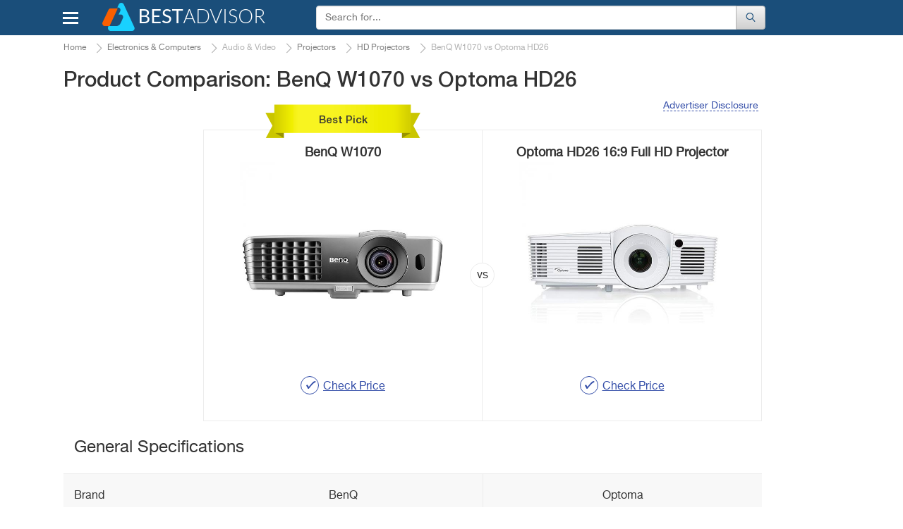

--- FILE ---
content_type: text/html; charset=UTF-8
request_url: https://www.bestadvisers.co.uk/hd-projectors/benq-w1070-1-vs-optoma-hd26
body_size: 17171
content:
<!DOCTYPE html>
<html lang="en-gb">
<head>

	<title>
        BenQ W1070 vs Optoma HD26. Which is the Best? - BestAdvisers.co.uk    </title>
	<meta charset="UTF-8">
	<meta name="csrf-param" content="_csrf">
    <meta name="csrf-token" content="jR72FipXBKpcPx3Oldx4FzG7DsjA_v5_1a3DG0tYyFExoGiSJ1CH0W1vyfy3-xpovsku4KjqxkOSBKfecz1PfA==">
    <meta name="description" content="Comparison of BenQ W1070 vs Optoma HD26 HD Projectors. Compare the main Features, Specifications, Prices and Select the Best Model.">
<link href="//cdn.bestadvisers.co.uk/css/main-start.css?r=20220131084326" rel="stylesheet">	<script>var  dataLayer =[{'Date of formation':'2025-02-27 03:01'}];</script>

                <!-- Google Tag Manager -->
        <script>(function(w,d,s,l,i){w[l]=w[l]||[];w[l].push({'gtm.start':
                new Date().getTime(),event:'gtm.js'});var f=d.getElementsByTagName(s)[0],
                j=d.createElement(s),dl=l!='dataLayer'?'&l='+l:'';j.async=true;j.src=
                'https://www.googletagmanager.com/gtm.js?id='+i+dl;f.parentNode.insertBefore(j,f);
            })(window,document,'script','dataLayer','GTM-KB9PNNR');</script>
        <!-- End Google Tag Manager -->
            <script data-ad-client="ca-pub-3556568939020667" async src="https://pagead2.googlesyndication.com/pagead/js/adsbygoogle.js"></script>
    <link rel="canonical" href="https://www.bestadvisers.co.uk/hd-projectors/benq-w1070-1-vs-optoma-hd26" >
            <link rel="amphtml" href="https://www.bestadvisers.co.uk/amp/hd-projectors/benq-w1070-1-vs-optoma-hd26">
            <meta name="viewport" content="width=device-width, initial-scale=1.0">

            
	<link rel="shortcut icon" href="/favicon.ico">
	<link rel="apple-touch-icon" href="/apple-touch-icon.png">
	
    <!--Awin verification 001-->
</head>
<body>
                <!-- Google Tag Manager (noscript) -->
        <noscript><iframe src="https://www.googletagmanager.com/ns.html?id=GTM-KB9PNNR"
                          height="0" width="0" style="display:none;visibility:hidden"></iframe></noscript>
        <!-- End Google Tag Manager (noscript) -->

		<script type="text/javascript">
		  /* <![CDATA[ */
		  goog_snippet_vars = function() {
			var w = window;
			w.google_conversion_id = 938195131;
			w.google_conversion_label = "D5ruCIXxlGEQu_GuvwM";
			w.google_remarketing_only = false;
		  }
		  // DO NOT CHANGE THE CODE BELOW.
		  goog_report_conversion = function(url) {
			goog_snippet_vars();
			window.google_conversion_format = "3";
			window.google_is_call = true;
			var opt = new Object();
			opt.onload_callback = function() {
			if (typeof(url) != 'undefined') {
			  window.location = url;
			}
		  }
		  var conv_handler = window['google_trackConversion'];
		  if (typeof(conv_handler) == 'function') {
			conv_handler(opt);
		  }
		}
		/* ]]> */
		</script>
		<script type="text/javascript"
		  src="//www.googleadservices.com/pagead/conversion_async.js">
		</script>
	
	    <div id="topBtn"><div><em class="icon-up-open"></em></div></div>
<div id="main-block">
	<header class="navbar navbar-default">
		<div class="container">
			<div class="row rel">
				<div class="navbar-header">
                                        <button id="home-menu-button" type="button" class="navbar-toggle nav-toggle pull-left"><span class="icon-bar"></span><span class="icon-bar"></span><span class="icon-bar"></span></button>
						<nav class="menu " id="menu">
							<ul>
<li class="lvl-1"><span class="lvl1-item">Toys, Kids &amp; Baby<span class="icon-right-open-big"></span></span>
<div class="submenu-box">
<div class="rel clearfix">
<div class="backlinktop"><span class="icon-left-open-big"></span> back</div>

<ul>
<li class="lvl-2"><div id="2" class="lvl2-item"><span class="second-line"><span class="second-line2">Strollers &amp; Car Seats<span class="icon-right-open-big"></span></span></span></div>
</li>
<li class="lvl-2"><div id="3" class="lvl2-item"><span class="second-line"><span class="second-line2">Activity &amp; Gear<span class="icon-right-open-big"></span></span></span></div>
</li>
<li class="lvl-2"><div id="4" class="lvl2-item"><span class="second-line"><span class="second-line2">Toys &amp; Games<span class="icon-right-open-big"></span></span></span></div>
</li>
<li class="lvl-2"><div id="6" class="lvl2-item"><span class="second-line"><span class="second-line2">Health &amp; Safety<span class="icon-right-open-big"></span></span></span></div>
</li>
<li class="lvl-2"><div id="7" class="lvl2-item"><span class="second-line"><span class="second-line2">Gear<span class="icon-right-open-big"></span></span></span></div>
</li>
<li class="lvl-2"><div id="8" class="lvl2-item"><span class="second-line"><span class="second-line2">Feeding<span class="icon-right-open-big"></span></span></span></div>
</li>
<li class="lvl-2"><div id="9" class="lvl2-item"><span class="second-line"><span class="second-line2">Diapering<span class="icon-right-open-big"></span></span></span></div>
</li>
<li class="lvl-2"><div id="10" class="lvl2-item"><span class="second-line"><span class="second-line2">Kids Furniture<span class="icon-right-open-big"></span></span></span></div>
</li>
</ul>
<div class="lvl-4">
</div>
<div class="popular-box">
<div class="title-block">Most Popular Categories</div><a class="item" href="/baby-walkers" data-img-src="//cdn.bestadvisers.co.uk/catalog/18/78/1878e32424fe894dc18ff64baf006d14.jpg" data-img-alt="Baby Walkers"><span class="img-wrapper"></span>
Baby Walkers</a>
<a class="item" href="/slot-cars" data-img-src="//cdn.bestadvisers.co.uk/catalog/0e/28/0e284f641e800b24c08c9ab8dd127132.jpg" data-img-alt="Slot Cars"><span class="img-wrapper"></span>
Slot Cars</a>
<a class="item" href="/picks/remote-control" data-img-src="//cdn.bestadvisers.co.uk/catalog/ff/2a/ff2ad8a7f618972a12fcf0b6a73d194c.jpg" data-img-alt="Remote Control"><span class="img-wrapper"></span>
Remote Control</a>
<a class="item" href="/dollhouses" data-img-src="//cdn.bestadvisers.co.uk/catalog/be/ea/beea08fe558e8c17763f14ee4b0aca48.jpg" data-img-alt="Dollhouses"><span class="img-wrapper"></span>
Dollhouses</a>
<a class="item" href="/bottle-warmers" data-img-src="//cdn.bestadvisers.co.uk/catalog/3b/7a/3b7a9e24fa442918be5b9e292ef9d9f0.jpg" data-img-alt="Bottle Warmers"><span class="img-wrapper"></span>
Bottle Warmers</a>
<a class="item" href="/nappies" data-img-src="//cdn.bestadvisers.co.uk/catalog/31/14/3114bda42fadd875a0cee78733e4570b.jpg" data-img-alt="Diapers"><span class="img-wrapper"></span>
Diapers</a>
</div>
</div>
</div>
</li>
<li class="lvl-1"><span class="lvl1-item">Beauty &amp; Health<span class="icon-right-open-big"></span></span>
<div class="submenu-box">
<div class="rel clearfix">
<div class="backlinktop"><span class="icon-left-open-big"></span> back</div>

<ul>
<li class="lvl-2"><div id="18" class="lvl2-item"><span class="second-line"><span class="second-line2">Dental Care<span class="icon-right-open-big"></span></span></span></div>
</li>
<li class="lvl-2"><div id="20" class="lvl2-item"><span class="second-line"><span class="second-line2">Skin Care<span class="icon-right-open-big"></span></span></span></div>
</li>
<li class="lvl-2"><div id="21" class="lvl2-item"><span class="second-line"><span class="second-line2">Hair Care<span class="icon-right-open-big"></span></span></span></div>
</li>
<li class="lvl-2"><div id="22" class="lvl2-item"><span class="second-line"><span class="second-line2">Shaving<span class="icon-right-open-big"></span></span></span></div>
</li>
<li class="lvl-2"><div id="23" class="lvl2-item"><span class="second-line"><span class="second-line2">Weight Control<span class="icon-right-open-big"></span></span></span></div>
</li>
<li class="lvl-2"><div id="25" class="lvl2-item"><span class="second-line"><span class="second-line2">Massagers<span class="icon-right-open-big"></span></span></span></div>
</li>
<li class="lvl-2"><div id="26" class="lvl2-item"><span class="second-line"><span class="second-line2">Personal Care<span class="icon-right-open-big"></span></span></span></div>
</li>
<li class="lvl-2"><div id="27" class="lvl2-item"><span class="second-line"><span class="second-line2">Medicine<span class="icon-right-open-big"></span></span></span></div>
</li>
<li class="lvl-2"><div id="28" class="lvl2-item"><span class="second-line"><span class="second-line2">Vitamins &amp; Dietary Supplements<span class="icon-right-open-big"></span></span></span></div>
</li>
<li class="lvl-2"><div id="29" class="lvl2-item"><span class="second-line"><span class="second-line2">Creams &amp; Soaps<span class="icon-right-open-big"></span></span></span></div>
</li>
<li class="lvl-2"><div id="30" class="lvl2-item"><span class="second-line"><span class="second-line2">Therapy<span class="icon-right-open-big"></span></span></span></div>
</li>
<li class="lvl-2"><div id="1423" class="lvl2-item"><span class="second-line"><span class="second-line2">Eye Care<span class="icon-right-open-big"></span></span></span></div>
</li>
<li class="lvl-2"><div id="1909" class="lvl2-item"><span class="second-line"><span class="second-line2">Makeup Brushes &amp; Tools<span class="icon-right-open-big"></span></span></span></div>
</li>
<li class="lvl-2"><div id="2480" class="lvl2-item"><span class="second-line"><span class="second-line2">Nail Care<span class="icon-right-open-big"></span></span></span></div>
</li>
<li class="lvl-2"><div id="2688" class="lvl2-item"><span class="second-line"><span class="second-line2">Denture Care<span class="icon-right-open-big"></span></span></span></div>
</li>
</ul>
<div class="lvl-4">
</div>
<div class="popular-box">
<div class="title-block">Most Popular Categories</div><a class="item" href="/picks/hair-dryers" data-img-src="//cdn.bestadvisers.co.uk/catalog/10/94/10942650e1586fee8b06866e5515f825.jpg" data-img-alt="Hair Dryers"><span class="img-wrapper"></span>
Hair Dryers</a>
<a class="item" href="/picks/beard-trimmers" data-img-src="//cdn.bestadvisers.co.uk/catalog/f5/c7/f5c7e5803940c08f62bcc5724065b674.jpg" data-img-alt="Beard Trimmers"><span class="img-wrapper"></span>
Beard Trimmers</a>
<a class="item" href="/picks/back-massagers" data-img-src="//cdn.bestadvisers.co.uk/catalog/a5/16/a51640aa65bdecbf5e1b8b7b3074068b.jpg" data-img-alt="Back Massagers"><span class="img-wrapper"></span>
Back Massagers</a>
<a class="item" href="/nail-dryer" data-img-src="//cdn.bestadvisers.co.uk/catalog/42/f0/42f09f157a5100a9b0f7690591c862d0.jpg" data-img-alt="Nail Dryer"><span class="img-wrapper"></span>
Nail Dryer</a>
<a class="item" href="/women-razor" data-img-src="//cdn.bestadvisers.co.uk/catalog/10/22/1022616c12e28b93e4428ed441c10133.jpg" data-img-alt="Women Razors"><span class="img-wrapper"></span>
Women Razors</a>
<a class="item" href="/menstrual-cups" data-img-src="//cdn.bestadvisers.co.uk/catalog/75/22/7522a6108dfdc4db12b2491b7b37af9b.jpg" data-img-alt="Menstrual Cups"><span class="img-wrapper"></span>
Menstrual Cups</a>
</div>
</div>
</div>
</li>
<li class="lvl-1"><span class="lvl1-item">Automotive &amp; Car Care<span class="icon-right-open-big"></span></span>
<div class="submenu-box">
<div class="rel clearfix">
<div class="backlinktop"><span class="icon-left-open-big"></span> back</div>

<ul>
<li class="lvl-2"><div id="44" class="lvl2-item"><span class="second-line"><span class="second-line2">Car Care<span class="icon-right-open-big"></span></span></span></div>
</li>
<li class="lvl-2"><div id="45" class="lvl2-item"><span class="second-line"><span class="second-line2">Exterior Accessories<span class="icon-right-open-big"></span></span></span></div>
</li>
<li class="lvl-2"><div id="49" class="lvl2-item"><span class="second-line"><span class="second-line2">Interior Accessories<span class="icon-right-open-big"></span></span></span></div>
</li>
<li class="lvl-2"><div id="51" class="lvl2-item"><span class="second-line"><span class="second-line2">Motorcycle &amp; ATV<span class="icon-right-open-big"></span></span></span></div>
</li>
<li class="lvl-2"><div id="52" class="lvl2-item"><span class="second-line"><span class="second-line2">Oils &amp; Fluids<span class="icon-right-open-big"></span></span></span></div>
</li>
<li class="lvl-2"><div id="58" class="lvl2-item"><span class="second-line"><span class="second-line2">Performance Parts &amp; Accessories<span class="icon-right-open-big"></span></span></span></div>
</li>
<li class="lvl-2"><div id="60" class="lvl2-item"><span class="second-line"><span class="second-line2">Replacement Parts<span class="icon-right-open-big"></span></span></span></div>
</li>
<li class="lvl-2"><div id="63" class="lvl2-item"><span class="second-line"><span class="second-line2">Tools &amp; Equipment<span class="icon-right-open-big"></span></span></span></div>
</li>
<li class="lvl-2"><div id="64" class="lvl2-item"><span class="second-line"><span class="second-line2">Tires<span class="icon-right-open-big"></span></span></span></div>
</li>
<li class="lvl-2"><div id="65" class="lvl2-item"><span class="second-line"><span class="second-line2">Vehicle Electronics<span class="icon-right-open-big"></span></span></span></div>
</li>
</ul>
<div class="lvl-4">
</div>
<div class="popular-box">
<div class="title-block">Most Popular Categories</div><a class="item" href="/car-mats" data-img-src="//cdn.bestadvisers.co.uk/catalog/8a/c6/8ac65e91aa7f6d50cb62ea6f8e934644.jpg" data-img-alt="Car Mats"><span class="img-wrapper"></span>
Car Mats</a>
<a class="item" href="/jump-starters" data-img-src="//cdn.bestadvisers.co.uk/catalog/0a/92/0a9215c5f673cf851a175fde6b734efc.jpg" data-img-alt="Jump Starters"><span class="img-wrapper"></span>
Jump Starters</a>
<a class="item" href="/bluetooth-car-kits" data-img-src="//cdn.bestadvisers.co.uk/catalog/f3/07/f307b1e80d8f803d080d32b9eda75254.jpg" data-img-alt="Bluetooth Car Kits"><span class="img-wrapper"></span>
Bluetooth Car Kits</a>
<a class="item" href="/car-cameras" data-img-src="//cdn.bestadvisers.co.uk/catalog/33/76/33762121173bc91e15e6ed3010fa928c.jpg" data-img-alt="Car Cameras"><span class="img-wrapper"></span>
Car Cameras</a>
<a class="item" href="/best-car-dvd-players" data-img-src="//cdn.bestadvisers.co.uk/catalog/23/d9/23d9f12012a231843fcc61004d5771f7.jpg" data-img-alt="Car DVD Players"><span class="img-wrapper"></span>
Car DVD Players</a>
</div>
</div>
</div>
</li>
<li class="lvl-1"><span class="lvl1-item">Appliances<span class="icon-right-open-big"></span></span>
<div class="submenu-box">
<div class="rel clearfix">
<div class="backlinktop"><span class="icon-left-open-big"></span> back</div>

<ul>
<li class="lvl-2"><div id="87" class="lvl2-item"><span class="second-line"><span class="second-line2">Kitchen Appliances<span class="icon-right-open-big"></span></span></span></div>
</li>
<li class="lvl-2"><div id="88" class="lvl2-item"><span class="second-line"><span class="second-line2">Heating, Cooling &amp; Air<span class="icon-right-open-big"></span></span></span></div>
</li>
<li class="lvl-2"><div id="90" class="lvl2-item"><span class="second-line"><span class="second-line2">Cleaning &amp; Floor Care<span class="icon-right-open-big"></span></span></span></div>
</li>
<li class="lvl-2"><div id="91" class="lvl2-item"><span class="second-line"><span class="second-line2">Home Appliances<span class="icon-right-open-big"></span></span></span></div>
</li>
<li class="lvl-2"><div id="93" class="lvl2-item"><span class="second-line"><span class="second-line2">Laundry<span class="icon-right-open-big"></span></span></span></div>
</li>
</ul>
<div class="lvl-4">
</div>
<div class="popular-box">
<div class="title-block">Most Popular Categories</div><a class="item" href="/picks/juicers" data-img-src="//cdn.bestadvisers.co.uk/catalog/95/86/95865c25525eba70bd08dcb93e9b80fa.jpg" data-img-alt="Juicers"><span class="img-wrapper"></span>
Juicers</a>
<a class="item" href="/best-hand-blender" data-img-src="//cdn.bestadvisers.co.uk/catalog/87/5b/875b25994746cc5c8f87eece9a99fcae.jpg" data-img-alt="Hand Blenders"><span class="img-wrapper"></span>
Hand Blenders</a>
<a class="item" href="/bread-makers" data-img-src="//cdn.bestadvisers.co.uk/catalog/b0/16/b01692528688a05f13a1da7a3c6e8d39.jpg" data-img-alt="Bread Makers"><span class="img-wrapper"></span>
Bread Makers</a>
<a class="item" href="/halogen-oven" data-img-src="//cdn.bestadvisers.co.uk/catalog/9c/97/9c97ee653c87a6e969cc767568585979.jpg" data-img-alt="Halogen Oven"><span class="img-wrapper"></span>
Halogen Oven</a>
<a class="item" href="/picks/toaster" data-img-src="//cdn.bestadvisers.co.uk/catalog/97/44/9744a957fe68e4225ffe1d830ded5d62.jpg" data-img-alt="Toaster"><span class="img-wrapper"></span>
Toaster</a>
<a class="item" href="/best-toaster-ovens" data-img-src="//cdn.bestadvisers.co.uk/catalog/11/d4/11d40f049a82b05b8cecccd3ecdcaa3e.jpg" data-img-alt="Toaster Ovens"><span class="img-wrapper"></span>
Toaster Ovens</a>
</div>
</div>
</div>
</li>
<li class="lvl-1"><span class="lvl1-item">Pets<span class="icon-right-open-big"></span></span>
<div class="submenu-box">
<div class="rel clearfix">
<div class="backlinktop"><span class="icon-left-open-big"></span> back</div>

<ul>
<li class="lvl-2"><div id="133" class="lvl2-item"><span class="second-line"><span class="second-line2">Crates, Houses &amp; Pens<span class="icon-right-open-big"></span></span></span></div>
</li>
<li class="lvl-2"><div id="141" class="lvl2-item"><span class="second-line"><span class="second-line2">Pet Feeding Supplies<span class="icon-right-open-big"></span></span></span></div>
</li>
<li class="lvl-2"><div id="144" class="lvl2-item"><span class="second-line"><span class="second-line2">Pet Accessories<span class="icon-right-open-big"></span></span></span></div>
</li>
<li class="lvl-2"><div id="149" class="lvl2-item"><span class="second-line"><span class="second-line2">Travel Accessories<span class="icon-right-open-big"></span></span></span></div>
</li>
<li class="lvl-2"><div id="161" class="lvl2-item"><span class="second-line"><span class="second-line2">Pets Care<span class="icon-right-open-big"></span></span></span></div>
</li>
<li class="lvl-2"><div id="1943" class="lvl2-item"><span class="second-line"><span class="second-line2">Fish &amp; Aquatic Pets<span class="icon-right-open-big"></span></span></span></div>
</li>
</ul>
<div class="lvl-4">
</div>
<div class="popular-box">
<div class="title-block">Most Popular Categories</div><a class="item" href="/picks/rabbit-hutches" data-img-src="//cdn.bestadvisers.co.uk/catalog/2b/a2/2ba2660be517c188263bb9f6b829a8c7.jpg" data-img-alt="Rabbit Hutches"><span class="img-wrapper"></span>
Rabbit Hutches</a>
<a class="item" href="/dog-leashes" data-img-src="//cdn.bestadvisers.co.uk/catalog/45/7b/457b2d255cfff409f1e9e84a7a2a6350.jpg" data-img-alt="Dog Leashes"><span class="img-wrapper"></span>
Dog Leashes</a>
</div>
</div>
</div>
</li>
<li class="lvl-1"><span class="lvl1-item">Improvement &amp; Tools<span class="icon-right-open-big"></span></span>
<div class="submenu-box">
<div class="rel clearfix">
<div class="backlinktop"><span class="icon-left-open-big"></span> back</div>

<ul>
<li class="lvl-2"><div id="185" class="lvl2-item"><span class="second-line"><span class="second-line2">Hand Tools<span class="icon-right-open-big"></span></span></span></div>
</li>
<li class="lvl-2"><div id="190" class="lvl2-item"><span class="second-line"><span class="second-line2">Power Tools<span class="icon-right-open-big"></span></span></span></div>
</li>
<li class="lvl-2"><div id="191" class="lvl2-item"><span class="second-line"><span class="second-line2">Yard Care Tools<span class="icon-right-open-big"></span></span></span></div>
</li>
<li class="lvl-2"><div id="192" class="lvl2-item"><span class="second-line"><span class="second-line2">Painting Tools<span class="icon-right-open-big"></span></span></span></div>
</li>
<li class="lvl-2"><div id="199" class="lvl2-item"><span class="second-line"><span class="second-line2">Safety &amp; Security<span class="icon-right-open-big"></span></span></span></div>
</li>
<li class="lvl-2"><div id="1429" class="lvl2-item"><span class="second-line"><span class="second-line2">Building Equipment<span class="icon-right-open-big"></span></span></span></div>
</li>
<li class="lvl-2"><div id="1598" class="lvl2-item"><span class="second-line"><span class="second-line2">Tool Organizers<span class="icon-right-open-big"></span></span></span></div>
</li>
<li class="lvl-2"><div id="2012" class="lvl2-item"><span class="second-line"><span class="second-line2">Electrical<span class="icon-right-open-big"></span></span></span></div>
</li>
<li class="lvl-2"><div id="2171" class="lvl2-item"><span class="second-line"><span class="second-line2">Industrial &amp; Scientific<span class="icon-right-open-big"></span></span></span></div>
</li>
<li class="lvl-2"><div id="2526" class="lvl2-item"><span class="second-line"><span class="second-line2">Paint, Wall Treatments &amp; Supplies<span class="icon-right-open-big"></span></span></span></div>
</li>
</ul>
<div class="lvl-4">
</div>
<div class="popular-box">
<div class="title-block">Most Popular Categories</div><a class="item" href="/picks/saws" data-img-src="//cdn.bestadvisers.co.uk/catalog/7a/50/7a50d7a2dfafd276466b95968dca8044.jpg" data-img-alt="Saws"><span class="img-wrapper"></span>
Saws</a>
<a class="item" href="/mig-welder" data-img-src="//cdn.bestadvisers.co.uk/catalog/bd/63/bd631e3977d482f4120cb44c365b4745.jpg" data-img-alt="MIG Welders"><span class="img-wrapper"></span>
MIG Welders</a>
<a class="item" href="/picks/lawn-mowers" data-img-src="//cdn.bestadvisers.co.uk/catalog/6d/f6/6df6d1cf61eb11dd8c18b37b26c9fb84.jpg" data-img-alt="Lawn Mowers"><span class="img-wrapper"></span>
Lawn Mowers</a>
<a class="item" href="/picks/trimmers" data-img-src="//cdn.bestadvisers.co.uk/catalog/50/a3/50a3a827ba4287dbfde72d0081ebde55.jpg" data-img-alt="Trimmers"><span class="img-wrapper"></span>
Trimmers</a>
<a class="item" href="/pressure-washer" data-img-src="//cdn.bestadvisers.co.uk/catalog/df/4a/df4a452fbeecbb308cc29c9375816519.jpg" data-img-alt="Pressure Washers"><span class="img-wrapper"></span>
Pressure Washers</a>
</div>
</div>
</div>
</li>
<li class="lvl-1"><span class="lvl1-item">Clothing, Shoes &amp; Jewellery<span class="icon-right-open-big"></span></span>
<div class="submenu-box">
<div class="rel clearfix">
<div class="backlinktop"><span class="icon-left-open-big"></span> back</div>

<ul>
<li class="lvl-2"><div id="367" class="lvl2-item"><span class="second-line"><span class="second-line2">Bags<span class="icon-right-open-big"></span></span></span></div>
</li>
<li class="lvl-2"><div id="368" class="lvl2-item"><span class="second-line"><span class="second-line2">Clothing &amp; Shoes Care<span class="icon-right-open-big"></span></span></span></div>
</li>
<li class="lvl-2"><div id="1486" class="lvl2-item"><span class="second-line"><span class="second-line2">Lingerie, Sleep &amp; Lounge<span class="icon-right-open-big"></span></span></span></div>
</li>
<li class="lvl-2"><div id="1504" class="lvl2-item"><span class="second-line"><span class="second-line2">Luggage &amp; Travel Gear<span class="icon-right-open-big"></span></span></span></div>
</li>
<li class="lvl-2"><div id="1721" class="lvl2-item"><span class="second-line"><span class="second-line2">Jewelry Supplies<span class="icon-right-open-big"></span></span></span></div>
</li>
<li class="lvl-2"><div id="1753" class="lvl2-item"><span class="second-line"><span class="second-line2">Clothes<span class="icon-right-open-big"></span></span></span></div>
</li>
<li class="lvl-2"><div id="1758" class="lvl2-item"><span class="second-line"><span class="second-line2">Watches<span class="icon-right-open-big"></span></span></span></div>
</li>
<li class="lvl-2"><div id="2006" class="lvl2-item"><span class="second-line"><span class="second-line2">Sunglasses &amp; Eyewear Accessories<span class="icon-right-open-big"></span></span></span></div>
</li>
<li class="lvl-2"><div id="2053" class="lvl2-item"><span class="second-line"><span class="second-line2">Shoes<span class="icon-right-open-big"></span></span></span></div>
</li>
<li class="lvl-2"><div id="2407" class="lvl2-item"><span class="second-line"><span class="second-line2">Accessories<span class="icon-right-open-big"></span></span></span></div>
</li>
</ul>
<div class="lvl-4">
</div>
<div class="popular-box">
<div class="title-block">Most Popular Categories</div><a class="item" href="/best-suitcases" data-img-src="//cdn.bestadvisers.co.uk/catalog/b1/b8/b1b82d208912f48c660ccaf139f71392.jpg" data-img-alt="Suitcases"><span class="img-wrapper"></span>
Suitcases</a>
</div>
</div>
</div>
</li>
<li class="lvl-1"><span class="lvl1-item">Electronics &amp; Computers<span class="icon-right-open-big"></span></span>
<div class="submenu-box">
<div class="rel clearfix">
<div class="backlinktop"><span class="icon-left-open-big"></span> back</div>

<ul>
<li class="lvl-2"><div id="370" class="lvl2-item"><span class="second-line"><span class="second-line2">Audio &amp; Video<span class="icon-right-open-big"></span></span></span></div>
</li>
<li class="lvl-2"><div id="371" class="lvl2-item"><span class="second-line"><span class="second-line2">Desktops &amp; Monitors<span class="icon-right-open-big"></span></span></span></div>
</li>
<li class="lvl-2"><div id="372" class="lvl2-item"><span class="second-line"><span class="second-line2">Laptops &amp; Accessories<span class="icon-right-open-big"></span></span></span></div>
</li>
<li class="lvl-2"><div id="374" class="lvl2-item"><span class="second-line"><span class="second-line2">Networking<span class="icon-right-open-big"></span></span></span></div>
</li>
<li class="lvl-2"><div id="375" class="lvl2-item"><span class="second-line"><span class="second-line2">Peripherals<span class="icon-right-open-big"></span></span></span></div>
</li>
<li class="lvl-2"><div id="376" class="lvl2-item"><span class="second-line"><span class="second-line2">Tablets &amp; Accessories<span class="icon-right-open-big"></span></span></span></div>
</li>
<li class="lvl-2"><div id="377" class="lvl2-item"><span class="second-line"><span class="second-line2">Smartphones &amp; Accessories<span class="icon-right-open-big"></span></span></span></div>
</li>
<li class="lvl-2"><div id="378" class="lvl2-item"><span class="second-line"><span class="second-line2">Smartwatches &amp; Clocks<span class="icon-right-open-big"></span></span></span></div>
</li>
<li class="lvl-2"><div id="379" class="lvl2-item"><span class="second-line"><span class="second-line2">Other Electronics<span class="icon-right-open-big"></span></span></span></div>
</li>
<li class="lvl-2"><div id="380" class="lvl2-item"><span class="second-line"><span class="second-line2">Video Games<span class="icon-right-open-big"></span></span></span></div>
</li>
<li class="lvl-2"><div id="381" class="lvl2-item"><span class="second-line"><span class="second-line2">Camera &amp; Photo<span class="icon-right-open-big"></span></span></span></div>
</li>
<li class="lvl-2"><div id="2116" class="lvl2-item"><span class="second-line"><span class="second-line2">Office &amp; School Supplies<span class="icon-right-open-big"></span></span></span></div>
</li>
</ul>
<div class="lvl-4">
</div>
<div class="popular-box">
<div class="title-block">Most Popular Categories</div><a class="item" href="/blu-ray-players" data-img-src="//cdn.bestadvisers.co.uk/catalog/43/48/43489474efc7f0412edc839e8e1a182f.jpg" data-img-alt="Blu Ray Players"><span class="img-wrapper"></span>
Blu Ray Players</a>
<a class="item" href="/picks/wireless-headphones" data-img-src="//cdn.bestadvisers.co.uk/catalog/a8/9d/a89da40aff2e942cea2aef0edd28fdbe.jpg" data-img-alt="Wireless Headphones"><span class="img-wrapper"></span>
Wireless Headphones</a>
<a class="item" href="/best-computer-speakers" data-img-src="//cdn.bestadvisers.co.uk/catalog/7b/ce/7bce15d22c9709a55161a92da69cb66b.jpg" data-img-alt="Computer Speakers"><span class="img-wrapper"></span>
Computer Speakers</a>
<a class="item" href="/picks/gaming-chairs" data-img-src="//cdn.bestadvisers.co.uk/catalog/04/1d/041dad5042354d0596b96ce9477e52af.jpg" data-img-alt="Gaming Chairs"><span class="img-wrapper"></span>
Gaming Chairs</a>
<a class="item" href="/picks/wifi-range-extenders" data-img-src="//cdn.bestadvisers.co.uk/catalog/49/42/4942431644d79a4fd5b5b10f292e38c6.jpg" data-img-alt="Wifi Range Extenders"><span class="img-wrapper"></span>
Wifi Range Extenders</a>
<a class="item" href="/picks/waterproof-cameras" data-img-src="//cdn.bestadvisers.co.uk/catalog/0c/84/0c846cfe02d940859513d5843aba8b76.jpg" data-img-alt="Waterproof Cameras"><span class="img-wrapper"></span>
Waterproof Cameras</a>
</div>
</div>
</div>
</li>
<li class="lvl-1"><span class="lvl1-item">Hobbies &amp; Leisure<span class="icon-right-open-big"></span></span>
<div class="submenu-box">
<div class="rel clearfix">
<div class="backlinktop"><span class="icon-left-open-big"></span> back</div>

<ul>
<li class="lvl-2"><div id="412" class="lvl2-item"><span class="second-line"><span class="second-line2">Craft Supplies<span class="icon-right-open-big"></span></span></span></div>
</li>
<li class="lvl-2"><div id="413" class="lvl2-item"><span class="second-line"><span class="second-line2">Shooting Accessories<span class="icon-right-open-big"></span></span></span></div>
</li>
<li class="lvl-2"><div id="414" class="lvl2-item"><span class="second-line"><span class="second-line2">Tattoo<span class="icon-right-open-big"></span></span></span></div>
</li>
<li class="lvl-2"><div id="415" class="lvl2-item"><span class="second-line"><span class="second-line2">Knitting &amp; Crochet<span class="icon-right-open-big"></span></span></span></div>
</li>
<li class="lvl-2"><div id="417" class="lvl2-item"><span class="second-line"><span class="second-line2">Scrapbooking<span class="icon-right-open-big"></span></span></span></div>
</li>
<li class="lvl-2"><div id="418" class="lvl2-item"><span class="second-line"><span class="second-line2">Sewing<span class="icon-right-open-big"></span></span></span></div>
</li>
<li class="lvl-2"><div id="1696" class="lvl2-item"><span class="second-line"><span class="second-line2">Painting, Drawing &amp; Art<span class="icon-right-open-big"></span></span></span></div>
</li>
<li class="lvl-2"><div id="1947" class="lvl2-item"><span class="second-line"><span class="second-line2">Science<span class="icon-right-open-big"></span></span></span></div>
</li>
</ul>
<div class="lvl-4">
</div>
<div class="popular-box">
<div class="title-block">Most Popular Categories</div><a class="item" href="/hearing-protectors" data-img-src="//cdn.bestadvisers.co.uk/catalog/c2/68/c26810f47ecffd4c5c9c983494449676.jpg" data-img-alt="Hearing Protectors"><span class="img-wrapper"></span>
Hearing Protectors</a>
<a class="item" href="/knitting-machines" data-img-src="//cdn.bestadvisers.co.uk/catalog/3f/1d/3f1dfa676bee1b0a25afac427208d386.jpg" data-img-alt="Knitting Machines"><span class="img-wrapper"></span>
Knitting Machines</a>
<a class="item" href="/picks/sewing-machines" data-img-src="//cdn.bestadvisers.co.uk/catalog/19/6c/196c27efd48ca392fbc247d6ab64bee5.jpg" data-img-alt="Sewing Machines"><span class="img-wrapper"></span>
Sewing Machines</a>
</div>
</div>
</div>
</li>
<li class="lvl-1"><span class="lvl1-item">Home, Garden &amp; Furniture<span class="icon-right-open-big"></span></span>
<div class="submenu-box">
<div class="rel clearfix">
<div class="backlinktop"><span class="icon-left-open-big"></span> back</div>

<ul>
<li class="lvl-2"><div id="200" class="lvl2-item"><span class="second-line"><span class="second-line2">Lights<span class="icon-right-open-big"></span></span></span></div>
</li>
<li class="lvl-2"><div id="424" class="lvl2-item"><span class="second-line"><span class="second-line2">Bedding<span class="icon-right-open-big"></span></span></span></div>
</li>
<li class="lvl-2"><div id="425" class="lvl2-item"><span class="second-line"><span class="second-line2">Kitchen &amp; Dining<span class="icon-right-open-big"></span></span></span></div>
</li>
<li class="lvl-2"><div id="426" class="lvl2-item"><span class="second-line"><span class="second-line2">Bath<span class="icon-right-open-big"></span></span></span></div>
</li>
<li class="lvl-2"><div id="427" class="lvl2-item"><span class="second-line"><span class="second-line2">Organization &amp; Storage<span class="icon-right-open-big"></span></span></span></div>
</li>
<li class="lvl-2"><div id="428" class="lvl2-item"><span class="second-line"><span class="second-line2">Decor &amp; Artwork<span class="icon-right-open-big"></span></span></span></div>
</li>
<li class="lvl-2"><div id="429" class="lvl2-item"><span class="second-line"><span class="second-line2">Patio, Lawn &amp; Garden<span class="icon-right-open-big"></span></span></span></div>
</li>
<li class="lvl-2"><div id="430" class="lvl2-item"><span class="second-line"><span class="second-line2">Home Accessories<span class="icon-right-open-big"></span></span></span></div>
</li>
<li class="lvl-2"><div id="431" class="lvl2-item"><span class="second-line"><span class="second-line2">Cleaning Supplies<span class="icon-right-open-big"></span></span></span></div>
</li>
<li class="lvl-2"><div id="432" class="lvl2-item"><span class="second-line"><span class="second-line2">Home Furniture<span class="icon-right-open-big"></span></span></span></div>
</li>
<li class="lvl-2"><div id="1925" class="lvl2-item"><span class="second-line"><span class="second-line2">Household Supplies<span class="icon-right-open-big"></span></span></span></div>
</li>
<li class="lvl-2"><div id="1979" class="lvl2-item"><span class="second-line"><span class="second-line2">Office Furniture &amp; Lighting<span class="icon-right-open-big"></span></span></span></div>
</li>
</ul>
<div class="lvl-4">
</div>
<div class="popular-box">
<div class="title-block">Most Popular Categories</div><a class="item" href="/picks/blankets" data-img-src="//cdn.bestadvisers.co.uk/catalog/e0/12/e012137c26822cece812dab9b70f986f.jpg" data-img-alt="Blankets"><span class="img-wrapper"></span>
Blankets</a>
<a class="item" href="/mattress-toppers" data-img-src="//cdn.bestadvisers.co.uk/catalog/5e/c3/5ec3b5f020623dca61c02cea373e44ff.jpg" data-img-alt="Mattress Toppers"><span class="img-wrapper"></span>
Mattress Toppers</a>
<a class="item" href="/picks/cookware-sets" data-img-src="//cdn.bestadvisers.co.uk/catalog/bf/3d/bf3d6415b1328520f96ad6bfb4275afa.jpg" data-img-alt="Cookware Sets"><span class="img-wrapper"></span>
Cookware Sets</a>
<a class="item" href="/dish-racks" data-img-src="//cdn.bestadvisers.co.uk/catalog/13/87/13878935065fd4e882d3ddb3d35c4016.jpg" data-img-alt="Dish Racks"><span class="img-wrapper"></span>
Dish Racks</a>
<a class="item" href="/metal-detectors" data-img-src="//cdn.bestadvisers.co.uk/catalog/a6/11/a611cd9f2cd08ec770294c66b0ae801c.jpg" data-img-alt="Metal Detectors"><span class="img-wrapper"></span>
Metal Detectors</a>
<a class="item" href="/best-squeegees" data-img-src="//cdn.bestadvisers.co.uk/catalog/f0/f7/f0f729f6629659f28651310866b696d6.jpg" data-img-alt="Squeegees"><span class="img-wrapper"></span>
Squeegees</a>
</div>
</div>
</div>
</li>
<li class="lvl-1"><span class="lvl1-item">Movies, Music &amp; Games<span class="icon-right-open-big"></span></span>
<div class="submenu-box">
<div class="rel clearfix">
<div class="backlinktop"><span class="icon-left-open-big"></span> back</div>

<ul>
<li class="lvl-2"><div id="451" class="lvl2-item"><span class="second-line"><span class="second-line2">Musical Instruments<span class="icon-right-open-big"></span></span></span></div>
</li>
<li class="lvl-2"><div id="452" class="lvl2-item"><span class="second-line"><span class="second-line2">Audio Recording<span class="icon-right-open-big"></span></span></span></div>
</li>
<li class="lvl-2"><div id="1425" class="lvl2-item"><span class="second-line"><span class="second-line2">Musical Accessories<span class="icon-right-open-big"></span></span></span></div>
</li>
<li class="lvl-2"><div id="1457" class="lvl2-item"><span class="second-line"><span class="second-line2">Musical Equipment<span class="icon-right-open-big"></span></span></span></div>
</li>
<li class="lvl-2"><div id="1638" class="lvl2-item"><span class="second-line"><span class="second-line2">Books<span class="icon-right-open-big"></span></span></span></div>
</li>
</ul>
<div class="lvl-4">
</div>
<div class="popular-box">
<div class="title-block">Most Popular Categories</div><a class="item" href="/best-electric-guitars" data-img-src="//cdn.bestadvisers.co.uk/catalog/1b/50/1b5004169da04764f6d5bb9c69138320.jpg" data-img-alt="Electric Guitars"><span class="img-wrapper"></span>
Electric Guitars</a>
<a class="item" href="/ukuleles" data-img-src="//cdn.bestadvisers.co.uk/catalog/e0/4a/e04a0893e33b82b0a1657a97f6eecf6e.jpg" data-img-alt="Ukuleles"><span class="img-wrapper"></span>
Ukuleles</a>
<a class="item" href="/picks/microphones" data-img-src="//cdn.bestadvisers.co.uk/catalog/36/93/36931de943894a78b3c32de52e7ff721.jpg" data-img-alt="Microphones"><span class="img-wrapper"></span>
Microphones</a>
<a class="item" href="/stage-fog-machines" data-img-src="//cdn.bestadvisers.co.uk/catalog/b3/b6/b3b614237a7cc33f6467f4fdec8c7c7c.jpg" data-img-alt="Fog Machines"><span class="img-wrapper"></span>
Fog Machines</a>
</div>
</div>
</div>
</li>
<li class="lvl-1"><span class="lvl1-item">Sports &amp; Outdoors<span class="icon-right-open-big"></span></span>
<div class="submenu-box">
<div class="rel clearfix">
<div class="backlinktop"><span class="icon-left-open-big"></span> back</div>

<ul>
<li class="lvl-2"><div id="455" class="lvl2-item"><span class="second-line"><span class="second-line2">Boating &amp; Sailing<span class="icon-right-open-big"></span></span></span></div>
</li>
<li class="lvl-2"><div id="456" class="lvl2-item"><span class="second-line"><span class="second-line2">Skates, Skateboards &amp; Scooters<span class="icon-right-open-big"></span></span></span></div>
</li>
<li class="lvl-2"><div id="457" class="lvl2-item"><span class="second-line"><span class="second-line2">Hunting &amp; Fishing<span class="icon-right-open-big"></span></span></span></div>
</li>
<li class="lvl-2"><div id="458" class="lvl2-item"><span class="second-line"><span class="second-line2">Leisure Sports &amp; Game Room<span class="icon-right-open-big"></span></span></span></div>
</li>
<li class="lvl-2"><div id="459" class="lvl2-item"><span class="second-line"><span class="second-line2">Cycling<span class="icon-right-open-big"></span></span></span></div>
</li>
<li class="lvl-2"><div id="460" class="lvl2-item"><span class="second-line"><span class="second-line2">Outdoor Games &amp; Activities<span class="icon-right-open-big"></span></span></span></div>
</li>
<li class="lvl-2"><div id="461" class="lvl2-item"><span class="second-line"><span class="second-line2">Camping &amp; Hiking<span class="icon-right-open-big"></span></span></span></div>
</li>
<li class="lvl-2"><div id="462" class="lvl2-item"><span class="second-line"><span class="second-line2">Optics<span class="icon-right-open-big"></span></span></span></div>
</li>
<li class="lvl-2"><div id="463" class="lvl2-item"><span class="second-line"><span class="second-line2">Exercise &amp; Fitness<span class="icon-right-open-big"></span></span></span></div>
</li>
<li class="lvl-2"><div id="465" class="lvl2-item"><span class="second-line"><span class="second-line2">Winter Sports<span class="icon-right-open-big"></span></span></span></div>
</li>
<li class="lvl-2"><div id="1559" class="lvl2-item"><span class="second-line"><span class="second-line2">Sports &amp; Fitness Clothing<span class="icon-right-open-big"></span></span></span></div>
</li>
</ul>
<div class="lvl-4">
</div>
<div class="popular-box">
<div class="title-block">Most Popular Categories</div><a class="item" href="/picks/boats" data-img-src="//cdn.bestadvisers.co.uk/catalog/9a/10/9a10ee088e570a9567611ae07b0e815d.jpg" data-img-alt="Boats"><span class="img-wrapper"></span>
Boats</a>
<a class="item" href="/best-golf-shoes" data-img-src="//cdn.bestadvisers.co.uk/catalog/18/56/18568b2d151465f010d278886fb3ffe3.jpg" data-img-alt="Golf Shoes"><span class="img-wrapper"></span>
Golf Shoes</a>
<a class="item" href="/yoga-mat" data-img-src="//cdn.bestadvisers.co.uk/catalog/6c/04/6c04860dc173318470418fc3c904acdf.jpg" data-img-alt="Yoga Mat"><span class="img-wrapper"></span>
Yoga Mat</a>
<a class="item" href="/picks/running-watch" data-img-src="//cdn.bestadvisers.co.uk/catalog/66/d2/66d28d9021479d0d7b99c0b6fee6c4b9.jpg" data-img-alt="Running Watch"><span class="img-wrapper"></span>
Running Watch</a>
<a class="item" href="/treadmills" data-img-src="//cdn.bestadvisers.co.uk/catalog/25/c0/25c0af15c0900b651180507e72ada2af.jpg" data-img-alt="Treadmills"><span class="img-wrapper"></span>
Treadmills</a>
<a class="item" href="/rowing-machines" data-img-src="//cdn.bestadvisers.co.uk/catalog/33/cc/33cc6a2e1b92a3e298b0c9a693f96c8d.jpg" data-img-alt="Rowing Machines"><span class="img-wrapper"></span>
Rowing Machines</a>
</div>
</div>
</div>
</li>
</ul>
						</nav>

                        <!--navbar-brand-->
                        <a href="/" class="logo navbar-brand">                            <div class="logo-layer"><span class="icon-shape-6"></span></div>
                            <div class="logo-layer"><span class="icon-shape-7"></span></div>
                            <div class="logo-layer"><span class="icon-shape-3"></span></div>
                            </a>
                                                <button type="button" class="navbar-toggle pull-right collapsed switch" data-toggle="collapse" data-target="#search-group" aria-expanded="false"><span class="icon-search5"></span></button>
                </div><!-- Collect the nav links, forms, and other content for toggling -->
                                    <div class="collapse navbar-collapse" id="search-group">
                        <form action="/search" method="get" id="search-form" class="navbar-form navbar-left" role="search">
                            <div class="input-group">
                                <input id="search-input" type="search" name="search" class="form-control"
                                       placeholder="Search for...">
                                                                <div class="input-group-btn">
                                    <button type="submit" class="btn btn-gray-gradient"><span class="icon-search5"></span></button>
                                </div>
                            </div>
                        </form>
                    </div>
                                <!-- /.navbar-collapse -->
            </div>
        </div><!-- /.container-fluid -->
    </header>
        <main>
            <div class="main">
                                    <div class="container">
                        <ul class="breadcrumbs" itemscope="" itemtype="http://schema.org/BreadcrumbList"><li itemprop='itemListElement' itemscope 
                                        itemtype='http://schema.org/ListItem'><a href="/" itemtype="http://schema.org/Thing" itemprop="item"><span itemprop='name'>Home</span></a>
                                        <meta itemprop='position' content='1'>
                                        <span class='icon-right-open-big'></span></li><li itemprop='itemListElement' itemscope itemtype='http://schema.org/ListItem'><a href="/picks/electronics-computers" itemtype="http://schema.org/Thing" itemprop="item"><span itemprop="name">Electronics & Computers</span></a>
                <meta itemprop='position' content='2'><span class="icon-right-open-big"></span></li><li>Audio &amp; Video<span class="icon-right-open-big"></span></li><li itemprop='itemListElement' itemscope itemtype='http://schema.org/ListItem'><a href="/picks/projectors" itemtype="http://schema.org/Thing" itemprop="item"><span itemprop="name">Projectors</span></a>
                <meta itemprop='position' content='3'><span class="icon-right-open-big"></span></li><li itemprop='itemListElement' itemscope itemtype='http://schema.org/ListItem'><a href="/hd-projectors" itemtype="http://schema.org/Thing" itemprop="item"><span itemprop="name">HD Projectors</span></a>
                <meta itemprop='position' content='4'><span class="icon-right-open-big"></span></li><li class="active">BenQ W1070 vs Optoma HD26</li>
</ul>                    </div>
                
                <div class="comparison-block compare-block">
    <div class="container">
    <br>
    <section>
        <h1>Product Comparison: BenQ W1070 vs Optoma HD26</h1><br>
        <div class="ad-disc-wrap"><div class="ad-disc"><span>Advertiser Disclosure</span></div></div>
        <div class="ad-dics-content">
            <div class="close">X</div>
            <p>This site is a free online resource that strives to offer helpful content and comparison features to its visitors. Please be advised that the operator of this site accepts advertising compensation from certain companies that appear on the site, and such compensation impacts the location and order in which the companies (and/or their products) are presented, and in some cases may also impact the scoring that is assigned to them. The scoring that appears on this site is determined by the site operator in its sole discretion, and should NOT be relied upon for accuracy purposes. In fact, Company/product listings on this page DO NOT imply endorsement by the site operator. Except as expressly set forth in our Terms of Use, all representations and warranties regarding the information presented on this page are disclaimed. The information which appears on this site is subject to change at any time.                <a href="http://paidforadvertising.com/" target="_blank" rel="nofollow">
                    More info</a>
            </p>
        </div>
        <div class="compare-table-header">
            <div class="crow compare-products-header">
                <div class="col">&nbsp;</div>
                <div class="col">
                    <a href="/goto/?url=B009SJB6F2&tag=testadvi3-21&pid=85122" target="_blank">
                                                    <div class="rel">
                                <div class="label-pick first-place-label label-pick-best">
                                    <div class="rel">
                                        <img src="//cdn.bestadvisers.co.uk/img/v1/label-pick-best.png" alt="Best Pick">
                                        <span>Best Pick</span>
                                    </div>
                                </div>
                            </div>
                                                <div class="comparison-item-title review-item-title">
                            <span>BenQ W1070</span>
                        </div>

                                                    <div class="product-img">
                                <img src="//cdn.bestadvisers.co.uk/catalog/80/ab/80abfaba24a190af7ede3d25b257e6db_w560.jpg" alt="BenQ W1070" title="BenQ W1070"/>
                            </div>
                                            </a>
                    <a class="btn-check-holder" href="/goto/?url=B009SJB6F2&tag=testadvi3-21&pid=85122" target="_blank">
                        <div class="btn-check">
                            <span class="icon_check icon-check"></span>
                            <div class="check-price-title">
                                <span>
                                    Check Price                                </span>
                            </div>
                        </div>
                    </a>
                </div>
                <div class="col">
                    <a href="/goto/?url=B00MAMT4TE&tag=testadvi3-21&pid=85124" target="_blank">
                                                <div class="comparison-item-title review-item-title">
                            <span>Optoma HD26 16:9 Full HD Projector</span>
                        </div>
                                                    <div class="product-img">
                                <img src="//cdn.bestadvisers.co.uk/catalog/67/9b/679b303308754ee933101da6de634ef2_w560.jpg" alt="Optoma HD26 16:9 Full HD Projector" title="Optoma HD26 16:9 Full HD Projector"/>
                            </div>
                                            </a>
                    <a class="btn-check-holder" href="/goto/?url=B00MAMT4TE&tag=testadvi3-21&pid=85124" target="_blank">
                        <div class="btn-check">
                            <span class="icon_check icon-check"></span>
                            <div class="check-price-title">
                                <span>
                                    Check Price                                </span>
                            </div>
                        </div>
                    </a>
                </div>
            </div>
        </div>
        <div>
                            <div class="crow compare-products-group">
                    <div class="gcol">General Specifications</div>
                </div>
                                        <div class="compare-products-chars">
                            <div class="crow not-equal-value">
                                <div class="fcol">Brand</div>
                                <div class="tcol">
                                    <div class="rcol">
                                        <div class="col">
                                            BenQ                                        </div>
                                        <div class="col">
                                            Optoma                                        </div>
                                    </div>
                                </div>
                            </div>
                        </div>
                                        <div class="compare-products-chars">
                            <div class="crow not-equal-value">
                                <div class="fcol">Model</div>
                                <div class="tcol">
                                    <div class="rcol">
                                        <div class="col">
                                            W1070                                        </div>
                                        <div class="col">
                                            HD26                                        </div>
                                    </div>
                                </div>
                            </div>
                        </div>
                                        <div class="compare-products-chars">
                            <div class="crow ">
                                <div class="fcol">Origin</div>
                                <div class="tcol">
                                    <div class="rcol">
                                        <div class="col">
                                            China                                        </div>
                                        <div class="col">
                                            China                                        </div>
                                    </div>
                                </div>
                            </div>
                        </div>
                                        <div class="compare-products-chars">
                            <div class="crow not-equal-value">
                                <div class="fcol">About the Product</div>
                                <div class="tcol">
                                    <div class="rcol">
                                        <div class="col">
                                            Enjoy 1080p Full-HD image projection up to 200" in the comfort of your living room with the W1070 Home Entertainment Projector. You'll be captivated by brilliant image performance featuring a 10,000:1 contrast ratio and a 2000 ANSI Lumens brightness. Built-in speakers and easy set-up seal the deal on this user-friendly experience.                                        </div>
                                        <div class="col">
                                            Created for super-sized 1080p home entertainment, the bright HD26 is perfect for watching TV shows, sports and movies or playing action-packed games on a huge screen.                                        </div>
                                    </div>
                                </div>
                            </div>
                        </div>
                                
                                            <div class="crow compare-products-group">
                    <div class="gcol">Key Specs</div>
                </div>
                                        <div class="compare-products-chars">
                            <div class="crow ">
                                <div class="fcol">Projection Technology</div>
                                <div class="tcol">
                                    <div class="rcol">
                                        <div class="col">
                                            DLP                                        </div>
                                        <div class="col">
                                            DLP                                        </div>
                                    </div>
                                </div>
                            </div>
                        </div>
                                        <div class="compare-products-chars">
                            <div class="crow ">
                                <div class="fcol">Image Resolurion</div>
                                <div class="tcol">
                                    <div class="rcol">
                                        <div class="col">
                                            1920 x 1080 pixels                                        </div>
                                        <div class="col">
                                            1920 x 1080 pixels                                        </div>
                                    </div>
                                </div>
                            </div>
                        </div>
                                        <div class="compare-products-chars">
                            <div class="crow not-equal-value">
                                <div class="fcol">Contrast Ratio</div>
                                <div class="tcol">
                                    <div class="rcol">
                                        <div class="col">
                                            10000 :1                                        </div>
                                        <div class="col">
                                            25000 :1                                        </div>
                                    </div>
                                </div>
                            </div>
                        </div>
                                        <div class="compare-products-chars">
                            <div class="crow not-equal-value">
                                <div class="fcol">Brightness</div>
                                <div class="tcol">
                                    <div class="rcol">
                                        <div class="col">
                                            2000 lumens                                        </div>
                                        <div class="col">
                                            3200 lumens                                        </div>
                                    </div>
                                </div>
                            </div>
                        </div>
                                                    <div class="group-chart">
                            <div class="full-width-charac" id="chartData-1778">
                                <ul class="nav nav-tabs prod-chart-tabs">
                                                                            <li>
                                            <a href="#chartData1778-3558">
                                                Contrast Ratio                                            </a>
                                        </li>
                                                                            <li>
                                            <a href="#chartData1778-3557">
                                                Brightness                                            </a>
                                        </li>
                                                                    </ul>
                                <div class="tab-content">
                                                                            <div role="tabpanel" class="tab-pane"
                                             id="chartData1778-3558">
                                            <div class="chart horizontal">
                                                <canvas width="auto" height="400px"></canvas>
                                            </div>
                                                                                                                                        <div class="yLabels">
                                                                                                            <div class="chrow">
                                                            <span><img src="//cdn.bestadvisers.co.uk/catalog/80/ab/80abfaba24a190af7ede3d25b257e6db_w175.jpg"></span>
                                                        </div>
                                                                                                            <div class="chrow">
                                                            <span><img src="//cdn.bestadvisers.co.uk/catalog/67/9b/679b303308754ee933101da6de634ef2_w175.jpg"></span>
                                                        </div>
                                                                                                    </div>
                                                                                    </div>
                                                                            <div role="tabpanel" class="tab-pane"
                                             id="chartData1778-3557">
                                            <div class="chart horizontal">
                                                <canvas width="auto" height="400px"></canvas>
                                            </div>
                                                                                                                                        <div class="yLabels">
                                                                                                            <div class="chrow">
                                                            <span><img src="//cdn.bestadvisers.co.uk/catalog/80/ab/80abfaba24a190af7ede3d25b257e6db_w175.jpg"></span>
                                                        </div>
                                                                                                            <div class="chrow">
                                                            <span><img src="//cdn.bestadvisers.co.uk/catalog/67/9b/679b303308754ee933101da6de634ef2_w175.jpg"></span>
                                                        </div>
                                                                                                    </div>
                                                                                    </div>
                                                                    </div>
                            </div>
                    </div>
                
                                    <div class="compare-prod-reviews">
                        <div class="fcol">
                            What customers say about "Key Specs"
                        </div>
                               <div class="col">
                                                                          <div>BenQ W1070</div>
                                       <ul>
                                                                                                                                             <li class="icon-plus">Picture quality is great - followed the advice of others on here and turned on SmartEco mode for the lamp which seems to further improve contrast.</li>
                                                                                                  <li class="icon-plus">Very good projector. 1080p video, I have a screen of 3.5x2 meters more or less in HD.</li>
                                                                                                  <li class="icon-plus">Very bright. It is my first projector, and from all the reviews I have found online, this projector was the best, and it is!</li>
                                                                                                  <li class="icon-plus">Very nice projector - light, great image and strong light output.</li>
                                                                                                  <li class="icon-plus">Crystal clear, I have noticed no rainbow effect at all.</li>
                                                                                                                                                                                                                           </ul>
                                                                  </div>
                                                                  <div class="col">
                                       <div>Optoma HD26 16:9 Full HD Projector</div>
                                       <ul>
                                                                                                                                             <li class="icon-plus">I have now been using this for 3 months and am happy to say this is a very good projector. 2D and 3D movies play really nicely.</li>
                                                                                                  <li class="icon-plus">Fantastic 3d. The brighter screen really works well here. I suggest watching Hugo for a great 3d film.</li>
                                                                                                  <li class="icon-plus">You can watch it during the day.No rainbow effect that I could see.</li>
                                                                                                  <li class="icon-plus">Don&#039;t worry about DLP rainbows with this. They don&#039;t exist.</li>
                                                                                                  <li class="icon-plus">The contrast is good and the black is black. It&#039;s very quiet and the color presets are handy.</li>
                                                                                                                                                                                                                           </ul>
                                   </div>
                                                   </div>
                                            <div class="crow compare-products-group">
                    <div class="gcol">Size &amp; Weight</div>
                </div>
                                        <div class="compare-products-chars">
                            <div class="crow not-equal-value">
                                <div class="fcol">Color</div>
                                <div class="tcol">
                                    <div class="rcol">
                                        <div class="col">
                                            White / Grey                                        </div>
                                        <div class="col">
                                            White                                        </div>
                                    </div>
                                </div>
                            </div>
                        </div>
                                        <div class="compare-products-chars">
                            <div class="crow ">
                                <div class="fcol">Height</div>
                                <div class="tcol">
                                    <div class="rcol">
                                        <div class="col">
                                            4.3 in.                                        </div>
                                        <div class="col">
                                            4.3 in.                                        </div>
                                    </div>
                                </div>
                            </div>
                        </div>
                                        <div class="compare-products-chars">
                            <div class="crow not-equal-value">
                                <div class="fcol">Width</div>
                                <div class="tcol">
                                    <div class="rcol">
                                        <div class="col">
                                            12.3 in.                                        </div>
                                        <div class="col">
                                            12.6 in.                                        </div>
                                    </div>
                                </div>
                            </div>
                        </div>
                                        <div class="compare-products-chars">
                            <div class="crow not-equal-value">
                                <div class="fcol">Depth</div>
                                <div class="tcol">
                                    <div class="rcol">
                                        <div class="col">
                                            9.6 in.                                        </div>
                                        <div class="col">
                                            9 in.                                        </div>
                                    </div>
                                </div>
                            </div>
                        </div>
                                        <div class="compare-products-chars">
                            <div class="crow not-equal-value">
                                <div class="fcol">Weight</div>
                                <div class="tcol">
                                    <div class="rcol">
                                        <div class="col">
                                            5.8 lbs.                                        </div>
                                        <div class="col">
                                            4.4 lbs.                                        </div>
                                    </div>
                                </div>
                            </div>
                        </div>
                                                    <div class="group-chart">
                            <div class="full-width-charac" id="chartData-1777">
                                <ul class="nav nav-tabs prod-chart-tabs">
                                                                            <li>
                                            <a href="#chartData1777-3545">
                                                Height                                            </a>
                                        </li>
                                                                            <li>
                                            <a href="#chartData1777-3547">
                                                Width                                            </a>
                                        </li>
                                                                            <li>
                                            <a href="#chartData1777-3544">
                                                Depth                                            </a>
                                        </li>
                                                                            <li>
                                            <a href="#chartData1777-3548">
                                                Weight                                            </a>
                                        </li>
                                                                    </ul>
                                <div class="tab-content">
                                                                            <div role="tabpanel" class="tab-pane"
                                             id="chartData1777-3545">
                                            <div class="chart horizontal">
                                                <canvas width="auto" height="400px"></canvas>
                                            </div>
                                                                                                                                        <div class="yLabels">
                                                                                                            <div class="chrow">
                                                            <span><img src="//cdn.bestadvisers.co.uk/catalog/80/ab/80abfaba24a190af7ede3d25b257e6db_w175.jpg"></span>
                                                        </div>
                                                                                                            <div class="chrow">
                                                            <span><img src="//cdn.bestadvisers.co.uk/catalog/67/9b/679b303308754ee933101da6de634ef2_w175.jpg"></span>
                                                        </div>
                                                                                                    </div>
                                                                                    </div>
                                                                            <div role="tabpanel" class="tab-pane"
                                             id="chartData1777-3547">
                                            <div class="chart horizontal">
                                                <canvas width="auto" height="400px"></canvas>
                                            </div>
                                                                                                                                        <div class="yLabels">
                                                                                                            <div class="chrow">
                                                            <span><img src="//cdn.bestadvisers.co.uk/catalog/80/ab/80abfaba24a190af7ede3d25b257e6db_w175.jpg"></span>
                                                        </div>
                                                                                                            <div class="chrow">
                                                            <span><img src="//cdn.bestadvisers.co.uk/catalog/67/9b/679b303308754ee933101da6de634ef2_w175.jpg"></span>
                                                        </div>
                                                                                                    </div>
                                                                                    </div>
                                                                            <div role="tabpanel" class="tab-pane"
                                             id="chartData1777-3544">
                                            <div class="chart horizontal">
                                                <canvas width="auto" height="400px"></canvas>
                                            </div>
                                                                                                                                        <div class="yLabels">
                                                                                                            <div class="chrow">
                                                            <span><img src="//cdn.bestadvisers.co.uk/catalog/80/ab/80abfaba24a190af7ede3d25b257e6db_w175.jpg"></span>
                                                        </div>
                                                                                                            <div class="chrow">
                                                            <span><img src="//cdn.bestadvisers.co.uk/catalog/67/9b/679b303308754ee933101da6de634ef2_w175.jpg"></span>
                                                        </div>
                                                                                                    </div>
                                                                                    </div>
                                                                            <div role="tabpanel" class="tab-pane"
                                             id="chartData1777-3548">
                                            <div class="chart horizontal">
                                                <canvas width="auto" height="400px"></canvas>
                                            </div>
                                                                                                                                        <div class="yLabels">
                                                                                                            <div class="chrow">
                                                            <span><img src="//cdn.bestadvisers.co.uk/catalog/80/ab/80abfaba24a190af7ede3d25b257e6db_w175.jpg"></span>
                                                        </div>
                                                                                                            <div class="chrow">
                                                            <span><img src="//cdn.bestadvisers.co.uk/catalog/67/9b/679b303308754ee933101da6de634ef2_w175.jpg"></span>
                                                        </div>
                                                                                                    </div>
                                                                                    </div>
                                                                    </div>
                            </div>
                    </div>
                
                                            <div class="crow compare-products-group">
                    <div class="gcol">Display</div>
                </div>
                                        <div class="compare-products-chars">
                            <div class="crow ">
                                <div class="fcol">Aspect Ratio</div>
                                <div class="tcol">
                                    <div class="rcol">
                                        <div class="col">
                                            16:9                                        </div>
                                        <div class="col">
                                            16:9                                        </div>
                                    </div>
                                </div>
                            </div>
                        </div>
                                        <div class="compare-products-chars">
                            <div class="crow not-equal-value">
                                <div class="fcol">Image Colors</div>
                                <div class="tcol">
                                    <div class="rcol">
                                        <div class="col">
                                            1070 million                                        </div>
                                        <div class="col">
                                            1073.4 million                                        </div>
                                    </div>
                                </div>
                            </div>
                        </div>
                                        <div class="compare-products-chars">
                            <div class="crow not-equal-value">
                                <div class="fcol">Min. Image Size Output</div>
                                <div class="tcol">
                                    <div class="rcol">
                                        <div class="col">
                                            40 in.                                        </div>
                                        <div class="col">
                                            50 in.                                        </div>
                                    </div>
                                </div>
                            </div>
                        </div>
                                        <div class="compare-products-chars">
                            <div class="crow not-equal-value">
                                <div class="fcol">Max. Image Size Output</div>
                                <div class="tcol">
                                    <div class="rcol">
                                        <div class="col">
                                            235 in.                                        </div>
                                        <div class="col">
                                            150 in.                                        </div>
                                    </div>
                                </div>
                            </div>
                        </div>
                                        <div class="compare-products-chars">
                            <div class="crow ">
                                <div class="fcol">Min. Projection Distance</div>
                                <div class="tcol">
                                    <div class="rcol">
                                        <div class="col">
                                            3.3 feet                                        </div>
                                        <div class="col">
                                            3.3 feet                                        </div>
                                    </div>
                                </div>
                            </div>
                        </div>
                                        <div class="compare-products-chars">
                            <div class="crow not-equal-value">
                                <div class="fcol">Max. Projection Distance</div>
                                <div class="tcol">
                                    <div class="rcol">
                                        <div class="col">
                                            25.4 in.                                        </div>
                                        <div class="col">
                                            32.8 in.                                        </div>
                                    </div>
                                </div>
                            </div>
                        </div>
                                        <div class="compare-products-chars">
                            <div class="crow ">
                                <div class="fcol">Keystone Correction</div>
                                <div class="tcol">
                                    <div class="rcol">
                                        <div class="col">
                                            ±40° Vertical                                        </div>
                                        <div class="col">
                                            ±40° Vertical                                        </div>
                                    </div>
                                </div>
                            </div>
                        </div>
                                                    <div class="group-chart">
                            <div class="full-width-charac" id="chartData-1779">
                                <ul class="nav nav-tabs prod-chart-tabs">
                                                                            <li>
                                            <a href="#chartData1779-11331">
                                                Image Colors                                            </a>
                                        </li>
                                                                            <li>
                                            <a href="#chartData1779-3561">
                                                Min. Image Size Output                                            </a>
                                        </li>
                                                                            <li>
                                            <a href="#chartData1779-11332">
                                                Max. Image Size Output                                            </a>
                                        </li>
                                                                            <li>
                                            <a href="#chartData1779-3562">
                                                Min. Projection Distance                                            </a>
                                        </li>
                                                                            <li>
                                            <a href="#chartData1779-11333">
                                                Max. Projection Distance                                            </a>
                                        </li>
                                                                    </ul>
                                <div class="tab-content">
                                                                            <div role="tabpanel" class="tab-pane"
                                             id="chartData1779-11331">
                                            <div class="chart horizontal">
                                                <canvas width="auto" height="400px"></canvas>
                                            </div>
                                                                                                                                        <div class="yLabels">
                                                                                                            <div class="chrow">
                                                            <span><img src="//cdn.bestadvisers.co.uk/catalog/80/ab/80abfaba24a190af7ede3d25b257e6db_w175.jpg"></span>
                                                        </div>
                                                                                                            <div class="chrow">
                                                            <span><img src="//cdn.bestadvisers.co.uk/catalog/67/9b/679b303308754ee933101da6de634ef2_w175.jpg"></span>
                                                        </div>
                                                                                                    </div>
                                                                                    </div>
                                                                            <div role="tabpanel" class="tab-pane"
                                             id="chartData1779-3561">
                                            <div class="chart horizontal">
                                                <canvas width="auto" height="400px"></canvas>
                                            </div>
                                                                                                                                        <div class="yLabels">
                                                                                                            <div class="chrow">
                                                            <span><img src="//cdn.bestadvisers.co.uk/catalog/80/ab/80abfaba24a190af7ede3d25b257e6db_w175.jpg"></span>
                                                        </div>
                                                                                                            <div class="chrow">
                                                            <span><img src="//cdn.bestadvisers.co.uk/catalog/67/9b/679b303308754ee933101da6de634ef2_w175.jpg"></span>
                                                        </div>
                                                                                                    </div>
                                                                                    </div>
                                                                            <div role="tabpanel" class="tab-pane"
                                             id="chartData1779-11332">
                                            <div class="chart horizontal">
                                                <canvas width="auto" height="400px"></canvas>
                                            </div>
                                                                                                                                        <div class="yLabels">
                                                                                                            <div class="chrow">
                                                            <span><img src="//cdn.bestadvisers.co.uk/catalog/80/ab/80abfaba24a190af7ede3d25b257e6db_w175.jpg"></span>
                                                        </div>
                                                                                                            <div class="chrow">
                                                            <span><img src="//cdn.bestadvisers.co.uk/catalog/67/9b/679b303308754ee933101da6de634ef2_w175.jpg"></span>
                                                        </div>
                                                                                                    </div>
                                                                                    </div>
                                                                            <div role="tabpanel" class="tab-pane"
                                             id="chartData1779-3562">
                                            <div class="chart horizontal">
                                                <canvas width="auto" height="400px"></canvas>
                                            </div>
                                                                                                                                        <div class="yLabels">
                                                                                                            <div class="chrow">
                                                            <span><img src="//cdn.bestadvisers.co.uk/catalog/80/ab/80abfaba24a190af7ede3d25b257e6db_w175.jpg"></span>
                                                        </div>
                                                                                                            <div class="chrow">
                                                            <span><img src="//cdn.bestadvisers.co.uk/catalog/67/9b/679b303308754ee933101da6de634ef2_w175.jpg"></span>
                                                        </div>
                                                                                                    </div>
                                                                                    </div>
                                                                            <div role="tabpanel" class="tab-pane"
                                             id="chartData1779-11333">
                                            <div class="chart horizontal">
                                                <canvas width="auto" height="400px"></canvas>
                                            </div>
                                                                                                                                        <div class="yLabels">
                                                                                                            <div class="chrow">
                                                            <span><img src="//cdn.bestadvisers.co.uk/catalog/80/ab/80abfaba24a190af7ede3d25b257e6db_w175.jpg"></span>
                                                        </div>
                                                                                                            <div class="chrow">
                                                            <span><img src="//cdn.bestadvisers.co.uk/catalog/67/9b/679b303308754ee933101da6de634ef2_w175.jpg"></span>
                                                        </div>
                                                                                                    </div>
                                                                                    </div>
                                                                    </div>
                            </div>
                    </div>
                
                                    <div class="compare-prod-reviews">
                        <div class="fcol">
                            What customers say about "Display"
                        </div>
                               <div class="col">
                                                                          <div>BenQ W1070</div>
                                       <ul>
                                                                                                                                             <li class="icon-plus">The item itself gave a really sharp image which was really good and blew me away.</li>
                                                                                                  <li class="icon-plus">Colours are rich, image is very detailed and even projected directly onto a wall looks good. On a screen, it&#039;s a fantastic experience.</li>
                                                                                                  <li class="icon-plus">We have it projecting onto a 120&quot; screen, easily viewable in a lit room, in a dim room it&#039;s very watchable and in a darkened room it&#039;s addictive.</li>
                                                                                                  <li class="icon-plus">Great quality. The best projector for the money. Picture is absolutely outstanding.</li>
                                                                                                  <li class="icon-plus">Fantastic projector brilliant quality picture and easy to set up.</li>
                                                                                                                                                                                                                           </ul>
                                                                  </div>
                                                                  <div class="col">
                                       <div>Optoma HD26 16:9 Full HD Projector</div>
                                       <ul>
                                                                                                                                             <li class="icon-plus">I am very happy with it. The image quality is really good.</li>
                                                                                                  <li class="icon-plus">I&#039;ve had the use of the Optoma hd26 for over a year now and picture wise it&#039;s like being at high end cinema once calibrated.</li>
                                                                                                  <li class="icon-plus">The picture is a noticeable improvement from my last projector Optoma HD230x which was and is still very good .</li>
                                                                                                  <li class="icon-plus">Was very impressed with picture and ease of adjustments with remote control.</li>
                                                                                                  <li class="icon-plus">The picture was crystal clear with clean motion and great contrast.</li>
                                                                                                                                                                                                                           </ul>
                                   </div>
                                                   </div>
                                            <div class="crow compare-products-group">
                    <div class="gcol">Features</div>
                </div>
                                        <div class="compare-products-chars">
                            <div class="crow not-equal-value">
                                <div class="fcol">Lamp Life</div>
                                <div class="tcol">
                                    <div class="rcol">
                                        <div class="col">
                                            5000 hours                                        </div>
                                        <div class="col">
                                            6500 hours                                        </div>
                                    </div>
                                </div>
                            </div>
                        </div>
                                        <div class="compare-products-chars">
                            <div class="crow ">
                                <div class="fcol">Power of Speakers</div>
                                <div class="tcol">
                                    <div class="rcol">
                                        <div class="col">
                                            10 watts                                        </div>
                                        <div class="col">
                                            10 watts                                        </div>
                                    </div>
                                </div>
                            </div>
                        </div>
                                        <div class="compare-products-chars">
                            <div class="crow not-equal-value">
                                <div class="fcol">Noise Level</div>
                                <div class="tcol">
                                    <div class="rcol">
                                        <div class="col">
                                            33 dB                                        </div>
                                        <div class="col">
                                            26 dB                                        </div>
                                    </div>
                                </div>
                            </div>
                        </div>
                                        <div class="compare-products-chars">
                            <div class="crow not-equal-value">
                                <div class="fcol">Optical Zoom</div>
                                <div class="tcol">
                                    <div class="rcol">
                                        <div class="col">
                                            1.3                                        </div>
                                        <div class="col">
                                            1.1                                        </div>
                                    </div>
                                </div>
                            </div>
                        </div>
                                        <div class="compare-products-chars">
                            <div class="crow not-equal-value">
                                <div class="fcol">Extras</div>
                                <div class="tcol">
                                    <div class="rcol">
                                        <div class="col">
                                            Triple Flash technology, SmartEco™ Technology, ISFccc® Certified Visual Calibration, 3D, Integrated speaker                                        </div>
                                        <div class="col">
                                            Full 3D, Dynamic Black Technology, Gaming mode, Integrated speaker, MHL Support, HDMI Link                                        </div>
                                    </div>
                                </div>
                            </div>
                        </div>
                                                    <div class="group-chart">
                            <div class="full-width-charac" id="chartData-1780">
                                <ul class="nav nav-tabs prod-chart-tabs">
                                                                            <li>
                                            <a href="#chartData1780-11334">
                                                Lamp Life                                            </a>
                                        </li>
                                                                            <li>
                                            <a href="#chartData1780-11335">
                                                Power of Speakers                                            </a>
                                        </li>
                                                                            <li>
                                            <a href="#chartData1780-11336">
                                                Noise Level                                            </a>
                                        </li>
                                                                    </ul>
                                <div class="tab-content">
                                                                            <div role="tabpanel" class="tab-pane"
                                             id="chartData1780-11334">
                                            <div class="chart horizontal">
                                                <canvas width="auto" height="400px"></canvas>
                                            </div>
                                                                                                                                        <div class="yLabels">
                                                                                                            <div class="chrow">
                                                            <span><img src="//cdn.bestadvisers.co.uk/catalog/80/ab/80abfaba24a190af7ede3d25b257e6db_w175.jpg"></span>
                                                        </div>
                                                                                                            <div class="chrow">
                                                            <span><img src="//cdn.bestadvisers.co.uk/catalog/67/9b/679b303308754ee933101da6de634ef2_w175.jpg"></span>
                                                        </div>
                                                                                                    </div>
                                                                                    </div>
                                                                            <div role="tabpanel" class="tab-pane"
                                             id="chartData1780-11335">
                                            <div class="chart horizontal">
                                                <canvas width="auto" height="400px"></canvas>
                                            </div>
                                                                                                                                        <div class="yLabels">
                                                                                                            <div class="chrow">
                                                            <span><img src="//cdn.bestadvisers.co.uk/catalog/80/ab/80abfaba24a190af7ede3d25b257e6db_w175.jpg"></span>
                                                        </div>
                                                                                                            <div class="chrow">
                                                            <span><img src="//cdn.bestadvisers.co.uk/catalog/67/9b/679b303308754ee933101da6de634ef2_w175.jpg"></span>
                                                        </div>
                                                                                                    </div>
                                                                                    </div>
                                                                            <div role="tabpanel" class="tab-pane"
                                             id="chartData1780-11336">
                                            <div class="chart horizontal">
                                                <canvas width="auto" height="400px"></canvas>
                                            </div>
                                                                                                                                        <div class="yLabels">
                                                                                                            <div class="chrow">
                                                            <span><img src="//cdn.bestadvisers.co.uk/catalog/80/ab/80abfaba24a190af7ede3d25b257e6db_w175.jpg"></span>
                                                        </div>
                                                                                                            <div class="chrow">
                                                            <span><img src="//cdn.bestadvisers.co.uk/catalog/67/9b/679b303308754ee933101da6de634ef2_w175.jpg"></span>
                                                        </div>
                                                                                                    </div>
                                                                                    </div>
                                                                    </div>
                            </div>
                    </div>
                
                                    <div class="compare-prod-reviews">
                        <div class="fcol">
                            What customers say about "Features"
                        </div>
                               <div class="col">
                                                                          <div>BenQ W1070</div>
                                       <ul>
                                                                                                                                             <li class="icon-plus">The 3D performance. DLP lives up to its promise with zero artifacts or crosstalk and a beautiful image that is full of depth and stunning positive and negative parallax effects.</li>
                                                                                                  <li class="icon-plus">I projected on a white wall initially and then I bought a screen, it was great on both. The 3d is for me better than the cinema.</li>
                                                                                                  <li class="icon-plus">The 3d is like the cinema, together with my 100 inch projector screen i got a great set now!</li>
                                                                                                  <li class="icon-plus">Have used everyday. Perfect for movies and gaming.</li>
                                                                                                  <li class="icon-plus">With 3D, it is using 2 images on the screen in slightly different places and when they are viewed through 3D glasses the screen just disappears - it is beautiful!</li>
                                                                                                                                                                                                                           </ul>
                                                                  </div>
                                                                  <div class="col">
                                       <div>Optoma HD26 16:9 Full HD Projector</div>
                                       <ul>
                                                                                                                                             <li class="icon-plus">You feel you are inside the screen, it&#039;s amazing. Make sure you get real 3D blu-rays.</li>
                                                                                                  <li class="icon-plus">Great beamer! i use it for gaming mostly and i love it!</li>
                                                                                                  <li class="icon-plus">Optoma hd26 is lite in weight about 3.5lbs so if you want hang the projector over head no worries ..it&#039;s a good first time projector to start with for anyone getting in to home cinema.</li>
                                                                                                  <li class="icon-plus">It is a good bit of kit.. the 3D works well with universal DLP glasses.</li>
                                                                                                  <li class="icon-plus">Another great plus which made me choose this particular unit is the 6500 hour lamp life compared to the average projector lamp life of 2000 hours - over three times longer!</li>
                                                                                                                                                                                                                           </ul>
                                   </div>
                                                   </div>
                                            <div class="crow compare-products-group">
                    <div class="gcol">Connectivity</div>
                </div>
                                        <div class="compare-products-chars">
                            <div class="crow not-equal-value">
                                <div class="fcol">Interfaces</div>
                                <div class="tcol">
                                    <div class="rcol">
                                        <div class="col">
                                            2x HDMI, RCA Composite video, S-Video, RCA Stereo audio in, Audio Out 3.5mm, Audio in 3.5mm, Mini USB, RS232, VGA, 12V Trigger                                        </div>
                                        <div class="col">
                                            2x HDMI, Audio Out 3.5mm, 12V Trigger, 3D-Sync, USB-A Power (1A)                                        </div>
                                    </div>
                                </div>
                            </div>
                        </div>
                                
                                    <div class="compare-prod-reviews">
                        <div class="fcol">
                            What customers say about "Connectivity"
                        </div>
                               <div class="col">
                                                                          <div>BenQ W1070</div>
                                       <ul>
                                                                                                                                             <li class="icon-plus">Giant fifa with the lads or just any ps4 game and I&#039;ve used my chromecast with it for BT sport to watch footy!</li>
                                                                                                  <li class="icon-plus">Two HDMI hookups. Also has VGA, audio in/out etc.</li>
                                                                                                  <li class="icon-plus">Works very well with Mac (with mandatory overpriced adapter of course) and PC.</li>
                                                                                                  <li class="icon-plus">It has both HDMI and 15HD VGA inputs plus a whole lot more.</li>
                                                                                                  <li class="icon-plus">I use it in my man cave for movies and for xbox 360/xbox one/ps3.</li>
                                                                                                                                                                                                                           </ul>
                                                                  </div>
                                                                  <div class="col">
                                       <div>Optoma HD26 16:9 Full HD Projector</div>
                                       <ul>
                                                                                                                                             <li class="icon-plus">In built speaker is surprisingly decent and you can even connect up computer speakers directly to the projector to jury-rig up a pseudo 5.1 speaker effect.</li>
                                                                                                  <li class="icon-plus">I have a Sony BDPS3700 Blu-ray player connected via HDMI, and I am outputting audio via the 3.5mm headphone jack to 2 powered PA speakersLyxPro PA Speakers.</li>
                                                                                                  <li class="icon-plus">I must say with the HDMI cord and it being projected onto a screen, it is pretty spectacular.</li>
                                                                                                  <li class="icon-plus">I also had this connected to a PS2 using a separate adaptor, and it&#039;s awesome being able to play my old video games again.</li>
                                                                                                  <li class="icon-plus">There are two HDMI ports - one of which is MHL compatible. This is one of the main things that attracted me to this projector.</li>
                                                                                                                                                                                                                           </ul>
                                   </div>
                                                   </div>
                                            <div class="crow compare-products-group">
                    <div class="gcol">Warranty / Certifications</div>
                </div>
                                        <div class="compare-products-chars">
                            <div class="crow ">
                                <div class="fcol">Manufacturer Warranty</div>
                                <div class="tcol">
                                    <div class="rcol">
                                        <div class="col">
                                            1 year(s)                                        </div>
                                        <div class="col">
                                            1 year(s)                                        </div>
                                    </div>
                                </div>
                            </div>
                        </div>
                                        <div class="compare-products-chars">
                            <div class="crow ">
                                <div class="fcol">Certifications</div>
                                <div class="tcol">
                                    <div class="rcol">
                                        <div class="col">
                                            CE                                        </div>
                                        <div class="col">
                                            CE                                        </div>
                                    </div>
                                </div>
                            </div>
                        </div>
                                                    <div class="group-chart">
                            <div class="full-width-charac" id="chartData-970">
                                <ul class="nav nav-tabs prod-chart-tabs">
                                                                            <li>
                                            <a href="#chartData970-3550">
                                                Manufacturer Warranty                                            </a>
                                        </li>
                                                                    </ul>
                                <div class="tab-content">
                                                                            <div role="tabpanel" class="tab-pane"
                                             id="chartData970-3550">
                                            <div class="chart horizontal">
                                                <canvas width="auto" height="400px"></canvas>
                                            </div>
                                                                                                                                        <div class="yLabels">
                                                                                                            <div class="chrow">
                                                            <span><img src="//cdn.bestadvisers.co.uk/catalog/80/ab/80abfaba24a190af7ede3d25b257e6db_w175.jpg"></span>
                                                        </div>
                                                                                                            <div class="chrow">
                                                            <span><img src="//cdn.bestadvisers.co.uk/catalog/67/9b/679b303308754ee933101da6de634ef2_w175.jpg"></span>
                                                        </div>
                                                                                                    </div>
                                                                                    </div>
                                                                    </div>
                            </div>
                    </div>
                
                                            <div class="crow compare-products-group">
                    <div class="gcol">Other Information</div>
                </div>
                                        <div class="compare-products-chars">
                            <div class="crow not-equal-value">
                                <div class="fcol">Manual</div>
                                <div class="tcol">
                                    <div class="rcol">
                                        <div class="col">
                                                                                            <a href="https://benqesupport.blob.core.windows.net/esupport/Projector/UserManual/Projector_um_User%20Manual_20130529_114725W1070_W1080ST_EN.pdf" rel="nofollow" target="_blank">
                                                    Download                                                </a>
                                                                                    </div>
                                        <div class="col">
                                                                                            <a href="https://www.projectorreviews.com/wp-content/uploads/2014/12/optoma-hd26.pdf" rel="nofollow" target="_blank">
                                                    Download                                                </a>
                                                                                    </div>
                                    </div>
                                </div>
                            </div>
                        </div>
                                        <div class="compare-products-chars">
                            <div class="crow not-equal-value">
                                <div class="fcol">Manufacturer</div>
                                <div class="tcol">
                                    <div class="rcol">
                                        <div class="col">
                                                                                            <a href="" rel="nofollow" target="_blank">
                                                                                                    </a>
                                                                                    </div>
                                        <div class="col">
                                                                                            <a href="https://www.optoma.com/ap/product/hd26/" rel="nofollow" target="_blank">
                                                    Link                                                </a>
                                                                                    </div>
                                    </div>
                                </div>
                            </div>
                        </div>
                                
                                    </div>

    </section>
        <br>
                <br>
        <div></div>
                    <section class="popular-comparisons-block">
                <h3>Popular Comparisons</h3>
                <div class="popular-comparisons comparepage">
                    <div class="appCarouselSlick">
                                                    <a class="c-item" href="/hd-projectors/optoma-uhd550x-vs-optoma-uhd60-2" title="Optoma UHD550X vs Optoma UHD60">
                                <div>
                                    <div class="c-item-content">
                                        <div class="img-container">
                                                                                        <img data-lazy="//cdn.bestadvisers.co.uk/catalog/99/c3/99c326adc51e2e3a8fa5f62b015acbe5_w175.jpg" src="//cdn.bestadvisers.co.uk/img/v1/loader-blue.gif">
                                            <noscript>
                                                                                                    <img src="//cdn.bestadvisers.co.uk/catalog/99/c3/99c326adc51e2e3a8fa5f62b015acbe5_w175.jpg" />
                                                                                            </noscript>
                                        </div>
                                    </div>
                                    <div class="c-item-content">
                                        <div class="img-container">
                                                                                        <img data-lazy="//cdn.bestadvisers.co.uk/catalog/2e/62/2e620686805048dc09a1470958f6d323_w175.jpg" src="//cdn.bestadvisers.co.uk/img/v1/loader-blue.gif">
                                            <noscript>
                                                                                                    <img src="//cdn.bestadvisers.co.uk/catalog/2e/62/2e620686805048dc09a1470958f6d323_w175.jpg" />
                                                                                            </noscript>
                                        </div>
                                    </div>
                                </div>
                                <div class="titles">
                                    <div class="c-item-content productTitle">
                                            Optoma UHD550X                                    </div>
                                    <span class="vs"><span>vs</span></span>
                                    <div class="c-item-content productTitle">
                                            Optoma UHD60 3000 Lumens 4K UHD Projector                                    </div>
                                </div>


                            </a>
                                                    <a class="c-item" href="/hd-projectors/optoma-uhd60-2-vs-optoma-uhd65" title="Optoma UHD60 vs Optoma UHD65">
                                <div>
                                    <div class="c-item-content">
                                        <div class="img-container">
                                                                                        <img data-lazy="//cdn.bestadvisers.co.uk/catalog/2e/62/2e620686805048dc09a1470958f6d323_w175.jpg" src="//cdn.bestadvisers.co.uk/img/v1/loader-blue.gif">
                                            <noscript>
                                                                                                    <img src="//cdn.bestadvisers.co.uk/catalog/2e/62/2e620686805048dc09a1470958f6d323_w175.jpg" />
                                                                                            </noscript>
                                        </div>
                                    </div>
                                    <div class="c-item-content">
                                        <div class="img-container">
                                                                                        <img data-lazy="//cdn.bestadvisers.co.uk/catalog/9b/90/9b90d4cb0966d0acb757b2f2a04178ca_w175.jpg" src="//cdn.bestadvisers.co.uk/img/v1/loader-blue.gif">
                                            <noscript>
                                                                                                    <img src="//cdn.bestadvisers.co.uk/catalog/9b/90/9b90d4cb0966d0acb757b2f2a04178ca_w175.jpg" />
                                                                                            </noscript>
                                        </div>
                                    </div>
                                </div>
                                <div class="titles">
                                    <div class="c-item-content productTitle">
                                            Optoma UHD60 3000 Lumens 4K UHD Projector                                    </div>
                                    <span class="vs"><span>vs</span></span>
                                    <div class="c-item-content productTitle">
                                            Optoma UHD65                                    </div>
                                </div>


                            </a>
                                                    <a class="c-item" href="/hd-projectors/benq-tk800-vs-benq-w1700" title="BenQ TK800 vs BenQ W1700">
                                <div>
                                    <div class="c-item-content">
                                        <div class="img-container">
                                                                                        <img data-lazy="//cdn.bestadvisers.co.uk/catalog/59/e8/59e8c8d67a8f055d7614008a23ddbf0f_w175.jpg" src="//cdn.bestadvisers.co.uk/img/v1/loader-blue.gif">
                                            <noscript>
                                                                                                    <img src="//cdn.bestadvisers.co.uk/catalog/59/e8/59e8c8d67a8f055d7614008a23ddbf0f_w175.jpg" />
                                                                                            </noscript>
                                        </div>
                                    </div>
                                    <div class="c-item-content">
                                        <div class="img-container">
                                                                                        <img data-lazy="//cdn.bestadvisers.co.uk/catalog/06/e0/06e043ec377f1b96023752ba72a2b4e5_w175.jpg" src="//cdn.bestadvisers.co.uk/img/v1/loader-blue.gif">
                                            <noscript>
                                                                                                    <img src="//cdn.bestadvisers.co.uk/catalog/06/e0/06e043ec377f1b96023752ba72a2b4e5_w175.jpg" />
                                                                                            </noscript>
                                        </div>
                                    </div>
                                </div>
                                <div class="titles">
                                    <div class="c-item-content productTitle">
                                            BenQ TK800 True 4K UHD HDR Home Entertainment Projector                                    </div>
                                    <span class="vs"><span>vs</span></span>
                                    <div class="c-item-content productTitle">
                                            BenQ W1700 4K UHD HDR CineHome Projector                                    </div>
                                </div>


                            </a>
                                                    <a class="c-item" href="/hd-projectors/benq-w1070-1-vs-benq-w1080st" title="BenQ W1070 vs BenQ W1080ST">
                                <div>
                                    <div class="c-item-content">
                                        <div class="img-container">
                                                                                        <img data-lazy="//cdn.bestadvisers.co.uk/catalog/80/ab/80abfaba24a190af7ede3d25b257e6db_w175.jpg" src="//cdn.bestadvisers.co.uk/img/v1/loader-blue.gif">
                                            <noscript>
                                                                                                    <img src="//cdn.bestadvisers.co.uk/catalog/80/ab/80abfaba24a190af7ede3d25b257e6db_w175.jpg" />
                                                                                            </noscript>
                                        </div>
                                    </div>
                                    <div class="c-item-content">
                                        <div class="img-container">
                                                                                        <img data-lazy="//cdn.bestadvisers.co.uk/catalog/4c/df/4cdf6072ad6ad628ad1647c38b9185f2_w175.jpg" src="//cdn.bestadvisers.co.uk/img/v1/loader-blue.gif">
                                            <noscript>
                                                                                                    <img src="//cdn.bestadvisers.co.uk/catalog/4c/df/4cdf6072ad6ad628ad1647c38b9185f2_w175.jpg" />
                                                                                            </noscript>
                                        </div>
                                    </div>
                                </div>
                                <div class="titles">
                                    <div class="c-item-content productTitle">
                                            BenQ W1070                                    </div>
                                    <span class="vs"><span>vs</span></span>
                                    <div class="c-item-content productTitle">
                                            BenQ W1080ST 2000 Lumens DLP HD 3D Projector                                    </div>
                                </div>


                            </a>
                                                    <a class="c-item" href="/hd-projectors/epson-eh-tw6100-vs-benq-w1070-1" title="Epson EH-TW6100 vs BenQ W1070">
                                <div>
                                    <div class="c-item-content">
                                        <div class="img-container">
                                                                                        <img data-lazy="//cdn.bestadvisers.co.uk/catalog/64/fa/64faf88218db838ddda20ae5e88244d8_w175.jpg" src="//cdn.bestadvisers.co.uk/img/v1/loader-blue.gif">
                                            <noscript>
                                                                                                    <img src="//cdn.bestadvisers.co.uk/catalog/64/fa/64faf88218db838ddda20ae5e88244d8_w175.jpg" />
                                                                                            </noscript>
                                        </div>
                                    </div>
                                    <div class="c-item-content">
                                        <div class="img-container">
                                                                                        <img data-lazy="//cdn.bestadvisers.co.uk/catalog/80/ab/80abfaba24a190af7ede3d25b257e6db_w175.jpg" src="//cdn.bestadvisers.co.uk/img/v1/loader-blue.gif">
                                            <noscript>
                                                                                                    <img src="//cdn.bestadvisers.co.uk/catalog/80/ab/80abfaba24a190af7ede3d25b257e6db_w175.jpg" />
                                                                                            </noscript>
                                        </div>
                                    </div>
                                </div>
                                <div class="titles">
                                    <div class="c-item-content productTitle">
                                            Epson EH-TW6100 Home Cinema/Gaming Projector                                    </div>
                                    <span class="vs"><span>vs</span></span>
                                    <div class="c-item-content productTitle">
                                            BenQ W1070                                    </div>
                                </div>


                            </a>
                                                    <a class="c-item" href="/hd-projectors/benq-w1500-vs-benq-w1070-1" title="BenQ W1500 vs BenQ W1070">
                                <div>
                                    <div class="c-item-content">
                                        <div class="img-container">
                                                                                        <img data-lazy="//cdn.bestadvisers.co.uk/catalog/30/c0/30c0f433a1e4e44c2b4eb315f2ae2436_w175.jpg" src="//cdn.bestadvisers.co.uk/img/v1/loader-blue.gif">
                                            <noscript>
                                                                                                    <img src="//cdn.bestadvisers.co.uk/catalog/30/c0/30c0f433a1e4e44c2b4eb315f2ae2436_w175.jpg" />
                                                                                            </noscript>
                                        </div>
                                    </div>
                                    <div class="c-item-content">
                                        <div class="img-container">
                                                                                        <img data-lazy="//cdn.bestadvisers.co.uk/catalog/80/ab/80abfaba24a190af7ede3d25b257e6db_w175.jpg" src="//cdn.bestadvisers.co.uk/img/v1/loader-blue.gif">
                                            <noscript>
                                                                                                    <img src="//cdn.bestadvisers.co.uk/catalog/80/ab/80abfaba24a190af7ede3d25b257e6db_w175.jpg" />
                                                                                            </noscript>
                                        </div>
                                    </div>
                                </div>
                                <div class="titles">
                                    <div class="c-item-content productTitle">
                                            BenQ W1500 DLP 3D Projector                                    </div>
                                    <span class="vs"><span>vs</span></span>
                                    <div class="c-item-content productTitle">
                                            BenQ W1070                                    </div>
                                </div>


                            </a>
                                                    <a class="c-item" href="/hd-projectors/benq-w1070-2-vs-benq-w1070-1" title="BenQ W1070+ vs BenQ W1070">
                                <div>
                                    <div class="c-item-content">
                                        <div class="img-container">
                                                                                        <img data-lazy="//cdn.bestadvisers.co.uk/catalog/71/ab/71abc51fc93e4fe4821338ecf9c16ca2_w175.jpg" src="//cdn.bestadvisers.co.uk/img/v1/loader-blue.gif">
                                            <noscript>
                                                                                                    <img src="//cdn.bestadvisers.co.uk/catalog/71/ab/71abc51fc93e4fe4821338ecf9c16ca2_w175.jpg" />
                                                                                            </noscript>
                                        </div>
                                    </div>
                                    <div class="c-item-content">
                                        <div class="img-container">
                                                                                        <img data-lazy="//cdn.bestadvisers.co.uk/catalog/80/ab/80abfaba24a190af7ede3d25b257e6db_w175.jpg" src="//cdn.bestadvisers.co.uk/img/v1/loader-blue.gif">
                                            <noscript>
                                                                                                    <img src="//cdn.bestadvisers.co.uk/catalog/80/ab/80abfaba24a190af7ede3d25b257e6db_w175.jpg" />
                                                                                            </noscript>
                                        </div>
                                    </div>
                                </div>
                                <div class="titles">
                                    <div class="c-item-content productTitle">
                                            BenQ W1070+ 1080P Full HD Short-Throw Video Projector with 3D Support                                    </div>
                                    <span class="vs"><span>vs</span></span>
                                    <div class="c-item-content productTitle">
                                            BenQ W1070                                    </div>
                                </div>


                            </a>
                                                    <a class="c-item" href="/hd-projectors/optoma-hd141x-vs-benq-w1070-2" title="Optoma HD141X vs BenQ W1070+">
                                <div>
                                    <div class="c-item-content">
                                        <div class="img-container">
                                                                                        <img data-lazy="//cdn.bestadvisers.co.uk/catalog/b2/fa/b2faa278acd597bbca49cd272ec43b30_w175.jpg" src="//cdn.bestadvisers.co.uk/img/v1/loader-blue.gif">
                                            <noscript>
                                                                                                    <img src="//cdn.bestadvisers.co.uk/catalog/b2/fa/b2faa278acd597bbca49cd272ec43b30_w175.jpg" />
                                                                                            </noscript>
                                        </div>
                                    </div>
                                    <div class="c-item-content">
                                        <div class="img-container">
                                                                                        <img data-lazy="//cdn.bestadvisers.co.uk/catalog/71/ab/71abc51fc93e4fe4821338ecf9c16ca2_w175.jpg" src="//cdn.bestadvisers.co.uk/img/v1/loader-blue.gif">
                                            <noscript>
                                                                                                    <img src="//cdn.bestadvisers.co.uk/catalog/71/ab/71abc51fc93e4fe4821338ecf9c16ca2_w175.jpg" />
                                                                                            </noscript>
                                        </div>
                                    </div>
                                </div>
                                <div class="titles">
                                    <div class="c-item-content productTitle">
                                            Optoma HD141X Full HD 3D 1080p Projector                                    </div>
                                    <span class="vs"><span>vs</span></span>
                                    <div class="c-item-content productTitle">
                                            BenQ W1070+ 1080P Full HD Short-Throw Video Projector with 3D Support                                    </div>
                                </div>


                            </a>
                                                    <a class="c-item" href="/hd-projectors/optoma-hd141x-vs-optoma-hd151x" title="Optoma HD141X vs Optoma HD151X">
                                <div>
                                    <div class="c-item-content">
                                        <div class="img-container">
                                                                                        <img data-lazy="//cdn.bestadvisers.co.uk/catalog/b2/fa/b2faa278acd597bbca49cd272ec43b30_w175.jpg" src="//cdn.bestadvisers.co.uk/img/v1/loader-blue.gif">
                                            <noscript>
                                                                                                    <img src="//cdn.bestadvisers.co.uk/catalog/b2/fa/b2faa278acd597bbca49cd272ec43b30_w175.jpg" />
                                                                                            </noscript>
                                        </div>
                                    </div>
                                    <div class="c-item-content">
                                        <div class="img-container">
                                                                                        <img data-lazy="//cdn.bestadvisers.co.uk/catalog/1d/da/1dda8c9484a0d4c799e55a3567f5e36e_w175.jpg" src="//cdn.bestadvisers.co.uk/img/v1/loader-blue.gif">
                                            <noscript>
                                                                                                    <img src="//cdn.bestadvisers.co.uk/catalog/1d/da/1dda8c9484a0d4c799e55a3567f5e36e_w175.jpg" />
                                                                                            </noscript>
                                        </div>
                                    </div>
                                </div>
                                <div class="titles">
                                    <div class="c-item-content productTitle">
                                            Optoma HD141X Full HD 3D 1080p Projector                                    </div>
                                    <span class="vs"><span>vs</span></span>
                                    <div class="c-item-content productTitle">
                                            Optoma HD151X Full HD 1080p Projector                                    </div>
                                </div>


                            </a>
                                                    <a class="c-item" href="/hd-projectors/optoma-hd143x-vs-optoma-hd142x" title="Optoma HD143X vs Optoma HD142X">
                                <div>
                                    <div class="c-item-content">
                                        <div class="img-container">
                                                                                        <img data-lazy="//cdn.bestadvisers.co.uk/catalog/ed/10/ed1014cbc18049683152fb88e4ecdd7b_w175.jpg" src="//cdn.bestadvisers.co.uk/img/v1/loader-blue.gif">
                                            <noscript>
                                                                                                    <img src="//cdn.bestadvisers.co.uk/catalog/ed/10/ed1014cbc18049683152fb88e4ecdd7b_w175.jpg" />
                                                                                            </noscript>
                                        </div>
                                    </div>
                                    <div class="c-item-content">
                                        <div class="img-container">
                                                                                        <img data-lazy="//cdn.bestadvisers.co.uk/catalog/8c/75/8c7526e84113e53354d8f1e20748eb24_w175.jpeg" src="//cdn.bestadvisers.co.uk/img/v1/loader-blue.gif">
                                            <noscript>
                                                                                                    <img src="//cdn.bestadvisers.co.uk/catalog/8c/75/8c7526e84113e53354d8f1e20748eb24_w175.jpeg" />
                                                                                            </noscript>
                                        </div>
                                    </div>
                                </div>
                                <div class="titles">
                                    <div class="c-item-content productTitle">
                                            Optoma HD143X HDMI 3000 ANSI Lumens Projector                                    </div>
                                    <span class="vs"><span>vs</span></span>
                                    <div class="c-item-content productTitle">
                                            Optoma HD142X 1080p Home Theater Projector                                    </div>
                                </div>


                            </a>
                                                    <a class="c-item" href="/hd-projectors/optoma-hd27-1-vs-optoma-hd142x" title="Optoma HD27 vs Optoma HD142X">
                                <div>
                                    <div class="c-item-content">
                                        <div class="img-container">
                                                                                        <img data-lazy="//cdn.bestadvisers.co.uk/catalog/fd/06/fd06ab483a50ffbe3a58d1cbb1bde802_w175.jpg" src="//cdn.bestadvisers.co.uk/img/v1/loader-blue.gif">
                                            <noscript>
                                                                                                    <img src="//cdn.bestadvisers.co.uk/catalog/fd/06/fd06ab483a50ffbe3a58d1cbb1bde802_w175.jpg" />
                                                                                            </noscript>
                                        </div>
                                    </div>
                                    <div class="c-item-content">
                                        <div class="img-container">
                                                                                        <img data-lazy="//cdn.bestadvisers.co.uk/catalog/8c/75/8c7526e84113e53354d8f1e20748eb24_w175.jpeg" src="//cdn.bestadvisers.co.uk/img/v1/loader-blue.gif">
                                            <noscript>
                                                                                                    <img src="//cdn.bestadvisers.co.uk/catalog/8c/75/8c7526e84113e53354d8f1e20748eb24_w175.jpeg" />
                                                                                            </noscript>
                                        </div>
                                    </div>
                                </div>
                                <div class="titles">
                                    <div class="c-item-content productTitle">
                                            Optoma HD27 Full HD 1080p DLP Projector                                    </div>
                                    <span class="vs"><span>vs</span></span>
                                    <div class="c-item-content productTitle">
                                            Optoma HD142X 1080p Home Theater Projector                                    </div>
                                </div>


                            </a>
                                                    <a class="c-item" href="/hd-projectors/viewsonic-pjd7720hd-vs-optoma-hd142x" title="ViewSonic PJD7720HD vs Optoma HD142X">
                                <div>
                                    <div class="c-item-content">
                                        <div class="img-container">
                                                                                        <img data-lazy="//cdn.bestadvisers.co.uk/catalog/02/cd/02cda19aa2c3ff9cf63bbf9f62686db6_w175.jpeg" src="//cdn.bestadvisers.co.uk/img/v1/loader-blue.gif">
                                            <noscript>
                                                                                                    <img src="//cdn.bestadvisers.co.uk/catalog/02/cd/02cda19aa2c3ff9cf63bbf9f62686db6_w175.jpeg" />
                                                                                            </noscript>
                                        </div>
                                    </div>
                                    <div class="c-item-content">
                                        <div class="img-container">
                                                                                        <img data-lazy="//cdn.bestadvisers.co.uk/catalog/8c/75/8c7526e84113e53354d8f1e20748eb24_w175.jpeg" src="//cdn.bestadvisers.co.uk/img/v1/loader-blue.gif">
                                            <noscript>
                                                                                                    <img src="//cdn.bestadvisers.co.uk/catalog/8c/75/8c7526e84113e53354d8f1e20748eb24_w175.jpeg" />
                                                                                            </noscript>
                                        </div>
                                    </div>
                                </div>
                                <div class="titles">
                                    <div class="c-item-content productTitle">
                                            ViewSonic PJD7720HD 1080p Home Theater Projector                                    </div>
                                    <span class="vs"><span>vs</span></span>
                                    <div class="c-item-content productTitle">
                                            Optoma HD142X 1080p Home Theater Projector                                    </div>
                                </div>


                            </a>
                                                    <a class="c-item" href="/hd-projectors/optoma-hd142x-vs-optoma-hd141x" title="Optoma HD142X vs Optoma HD141X">
                                <div>
                                    <div class="c-item-content">
                                        <div class="img-container">
                                                                                        <img data-lazy="//cdn.bestadvisers.co.uk/catalog/8c/75/8c7526e84113e53354d8f1e20748eb24_w175.jpeg" src="//cdn.bestadvisers.co.uk/img/v1/loader-blue.gif">
                                            <noscript>
                                                                                                    <img src="//cdn.bestadvisers.co.uk/catalog/8c/75/8c7526e84113e53354d8f1e20748eb24_w175.jpeg" />
                                                                                            </noscript>
                                        </div>
                                    </div>
                                    <div class="c-item-content">
                                        <div class="img-container">
                                                                                        <img data-lazy="//cdn.bestadvisers.co.uk/catalog/b2/fa/b2faa278acd597bbca49cd272ec43b30_w175.jpg" src="//cdn.bestadvisers.co.uk/img/v1/loader-blue.gif">
                                            <noscript>
                                                                                                    <img src="//cdn.bestadvisers.co.uk/catalog/b2/fa/b2faa278acd597bbca49cd272ec43b30_w175.jpg" />
                                                                                            </noscript>
                                        </div>
                                    </div>
                                </div>
                                <div class="titles">
                                    <div class="c-item-content productTitle">
                                            Optoma HD142X 1080p Home Theater Projector                                    </div>
                                    <span class="vs"><span>vs</span></span>
                                    <div class="c-item-content productTitle">
                                            Optoma HD141X Full HD 3D 1080p Projector                                    </div>
                                </div>


                            </a>
                                            </div>
                </div>
            </section>
            </div>
            <section id="recomended" class="bg-gray-lighter">
            <h5 class="block-title">Other reviews</h5>
            <div class="container">
                <div id="reviwCarouselSlick">
                                            <div class="c-item">
                            <div class="c-item-content">
                                <a href="/hd-projectors">
                                    <img src="//cdn.bestadvisers.co.uk/img/v1/loader-blue.gif" data-lazy="//cdn.bestadvisers.co.uk/reviews/d3/3e/d33e5560b9f46e95eef42b7b63a9a1e4.jpg" alt="Best HD Projectors  ">
                                    <noscript>
                                        <img src="//cdn.bestadvisers.co.uk/reviews/d3/3e/d33e5560b9f46e95eef42b7b63a9a1e4.jpg" alt="Best HD Projectors  ">
                                    </noscript>
                                </a>
                                <a class="reviewTitle" href="/hd-projectors">
                                    Best HD Projectors                                  </a>
                            </div>
                        </div>
                                            <div class="c-item">
                            <div class="c-item-content">
                                <a href="/projector-screens">
                                    <img src="//cdn.bestadvisers.co.uk/img/v1/loader-blue.gif" data-lazy="//cdn.bestadvisers.co.uk/reviews/23/be/23be68cc6cf316f2d1c472fbbbcc369d.jpg" alt="Best Projector Screens  ">
                                    <noscript>
                                        <img src="//cdn.bestadvisers.co.uk/reviews/23/be/23be68cc6cf316f2d1c472fbbbcc369d.jpg" alt="Best Projector Screens  ">
                                    </noscript>
                                </a>
                                <a class="reviewTitle" href="/projector-screens">
                                    Best Projector Screens                                  </a>
                            </div>
                        </div>
                                            <div class="c-item">
                            <div class="c-item-content">
                                <a href="/mobile-projectors">
                                    <img src="//cdn.bestadvisers.co.uk/img/v1/loader-blue.gif" data-lazy="//cdn.bestadvisers.co.uk/reviews/ae/21/ae215c78b668ba2f17d44c99b8a8663b.jpg" alt="Best Mobile Projectors  ">
                                    <noscript>
                                        <img src="//cdn.bestadvisers.co.uk/reviews/ae/21/ae215c78b668ba2f17d44c99b8a8663b.jpg" alt="Best Mobile Projectors  ">
                                    </noscript>
                                </a>
                                <a class="reviewTitle" href="/mobile-projectors">
                                    Best Mobile Projectors                                  </a>
                            </div>
                        </div>
                                            <div class="c-item">
                            <div class="c-item-content">
                                <a href="/4k-projectors">
                                    <img src="//cdn.bestadvisers.co.uk/img/v1/loader-blue.gif" data-lazy="//cdn.bestadvisers.co.uk/reviews/40/de/40de2e9454379cd8d0cfd9a97645eafd.jpg" alt="Best 4K Projectors  ">
                                    <noscript>
                                        <img src="//cdn.bestadvisers.co.uk/reviews/40/de/40de2e9454379cd8d0cfd9a97645eafd.jpg" alt="Best 4K Projectors  ">
                                    </noscript>
                                </a>
                                <a class="reviewTitle" href="/4k-projectors">
                                    Best 4K Projectors                                  </a>
                            </div>
                        </div>
                                            <div class="c-item">
                            <div class="c-item-content">
                                <a href="/soundbars">
                                    <img src="//cdn.bestadvisers.co.uk/img/v1/loader-blue.gif" data-lazy="//cdn.bestadvisers.co.uk/reviews/58/28/5828ae27750e2173a3666086f0367423.jpg" alt="Best Soundbars  ">
                                    <noscript>
                                        <img src="//cdn.bestadvisers.co.uk/reviews/58/28/5828ae27750e2173a3666086f0367423.jpg" alt="Best Soundbars  ">
                                    </noscript>
                                </a>
                                <a class="reviewTitle" href="/soundbars">
                                    Best Soundbars                                  </a>
                            </div>
                        </div>
                                            <div class="c-item">
                            <div class="c-item-content">
                                <a href="/blu-ray-players">
                                    <img src="//cdn.bestadvisers.co.uk/img/v1/loader-blue.gif" data-lazy="//cdn.bestadvisers.co.uk/reviews/de/e0/dee00875fa1e7b895a756f75e2605d8f.jpg" alt="Best Blu-Ray Players  ">
                                    <noscript>
                                        <img src="//cdn.bestadvisers.co.uk/reviews/de/e0/dee00875fa1e7b895a756f75e2605d8f.jpg" alt="Best Blu-Ray Players  ">
                                    </noscript>
                                </a>
                                <a class="reviewTitle" href="/blu-ray-players">
                                    Best Blu-Ray Players                                  </a>
                            </div>
                        </div>
                                            <div class="c-item">
                            <div class="c-item-content">
                                <a href="/soundbars-under-100">
                                    <img src="//cdn.bestadvisers.co.uk/img/v1/loader-blue.gif" data-lazy="//cdn.bestadvisers.co.uk/reviews/39/b4/39b4c280eb6d640852037836723befea.jpg" alt="Best Soundbars Under £100  ">
                                    <noscript>
                                        <img src="//cdn.bestadvisers.co.uk/reviews/39/b4/39b4c280eb6d640852037836723befea.jpg" alt="Best Soundbars Under £100  ">
                                    </noscript>
                                </a>
                                <a class="reviewTitle" href="/soundbars-under-100">
                                    Best Soundbars Under £100                                  </a>
                            </div>
                        </div>
                                            <div class="c-item">
                            <div class="c-item-content">
                                <a href="/dvd-players">
                                    <img src="//cdn.bestadvisers.co.uk/img/v1/loader-blue.gif" data-lazy="//cdn.bestadvisers.co.uk/reviews/81/5e/815eb06655a2cb94b8276d8b2080fd63.jpg" alt="Best DVD Players for Your TV  ">
                                    <noscript>
                                        <img src="//cdn.bestadvisers.co.uk/reviews/81/5e/815eb06655a2cb94b8276d8b2080fd63.jpg" alt="Best DVD Players for Your TV  ">
                                    </noscript>
                                </a>
                                <a class="reviewTitle" href="/dvd-players">
                                    Best DVD Players for Your TV                                  </a>
                            </div>
                        </div>
                                            <div class="c-item">
                            <div class="c-item-content">
                                <a href="/big-screen-led-tv">
                                    <img src="//cdn.bestadvisers.co.uk/img/v1/loader-blue.gif" data-lazy="//cdn.bestadvisers.co.uk/reviews/61/b6/61b664fbabd2b97203ab8e521395eb0f.jpg" alt="Best Flat Screen LED TVs  ">
                                    <noscript>
                                        <img src="//cdn.bestadvisers.co.uk/reviews/61/b6/61b664fbabd2b97203ab8e521395eb0f.jpg" alt="Best Flat Screen LED TVs  ">
                                    </noscript>
                                </a>
                                <a class="reviewTitle" href="/big-screen-led-tv">
                                    Best Flat Screen LED TVs                                  </a>
                            </div>
                        </div>
                                            <div class="c-item">
                            <div class="c-item-content">
                                <a href="/streaming-media-players">
                                    <img src="//cdn.bestadvisers.co.uk/img/v1/loader-blue.gif" data-lazy="//cdn.bestadvisers.co.uk/reviews/d8/72/d87241bb1661f33518842a8c039be6ac.jpg" alt="Best Streaming Media Players  ">
                                    <noscript>
                                        <img src="//cdn.bestadvisers.co.uk/reviews/d8/72/d87241bb1661f33518842a8c039be6ac.jpg" alt="Best Streaming Media Players  ">
                                    </noscript>
                                </a>
                                <a class="reviewTitle" href="/streaming-media-players">
                                    Best Streaming Media Players                                  </a>
                            </div>
                        </div>
                                            <div class="c-item">
                            <div class="c-item-content">
                                <a href="/true-wireless-earbuds">
                                    <img src="//cdn.bestadvisers.co.uk/img/v1/loader-blue.gif" data-lazy="//cdn.bestadvisers.co.uk/reviews/26/e8/26e8fb46aa63fb5070525466406024d0.jpg" alt="Best True Wireless Earbuds  ">
                                    <noscript>
                                        <img src="//cdn.bestadvisers.co.uk/reviews/26/e8/26e8fb46aa63fb5070525466406024d0.jpg" alt="Best True Wireless Earbuds  ">
                                    </noscript>
                                </a>
                                <a class="reviewTitle" href="/true-wireless-earbuds">
                                    Best True Wireless Earbuds                                  </a>
                            </div>
                        </div>
                                            <div class="c-item">
                            <div class="c-item-content">
                                <a href="/tv-signal-boosters">
                                    <img src="//cdn.bestadvisers.co.uk/img/v1/loader-blue.gif" data-lazy="//cdn.bestadvisers.co.uk/reviews/3a/68/3a6873088416e9e6fe127f39061287eb.jpg" alt="Best TV Signal Boosters for Improving Television Reception  ">
                                    <noscript>
                                        <img src="//cdn.bestadvisers.co.uk/reviews/3a/68/3a6873088416e9e6fe127f39061287eb.jpg" alt="Best TV Signal Boosters for Improving Television Reception  ">
                                    </noscript>
                                </a>
                                <a class="reviewTitle" href="/tv-signal-boosters">
                                    Best TV Signal Boosters for Improving Television Reception                                  </a>
                            </div>
                        </div>
                                    </div>
            </div>
        </section>
    </div>


    <script>
        groupChartData = [];
                groupChartData['1778'] =
        {"3558":{"type":"bar-horizontal","title":"Contrast Ratio","data":[{"title":"BenQ W1070","img":"\/\/cdn.bestadvisers.co.uk\/catalog\/80\/ab\/80abfaba24a190af7ede3d25b257e6db_w175.jpg","value":10000,"units":":1","isCurrent":true},{"title":"Optoma HD26","img":"\/\/cdn.bestadvisers.co.uk\/catalog\/67\/9b\/679b303308754ee933101da6de634ef2_w175.jpg","value":25000,"units":":1","isCurrent":true}]},"3557":{"type":"bar-horizontal","title":"Brightness","data":[{"title":"BenQ W1070","img":"\/\/cdn.bestadvisers.co.uk\/catalog\/80\/ab\/80abfaba24a190af7ede3d25b257e6db_w175.jpg","value":2000,"units":"lumens","isCurrent":true},{"title":"Optoma HD26","img":"\/\/cdn.bestadvisers.co.uk\/catalog\/67\/9b\/679b303308754ee933101da6de634ef2_w175.jpg","value":3200,"units":"lumens","isCurrent":true}]}} ;
                groupChartData['1779'] =
        {"11331":{"type":"bar-horizontal","title":"Image Colors","data":[{"title":"BenQ W1070","img":"\/\/cdn.bestadvisers.co.uk\/catalog\/80\/ab\/80abfaba24a190af7ede3d25b257e6db_w175.jpg","value":1070,"units":"million","isCurrent":true},{"title":"Optoma HD26","img":"\/\/cdn.bestadvisers.co.uk\/catalog\/67\/9b\/679b303308754ee933101da6de634ef2_w175.jpg","value":1073.4,"units":"million","isCurrent":true}]},"3561":{"type":"bar-horizontal","title":"Min. Image Size Output","data":[{"title":"BenQ W1070","img":"\/\/cdn.bestadvisers.co.uk\/catalog\/80\/ab\/80abfaba24a190af7ede3d25b257e6db_w175.jpg","value":40,"units":"in.","isCurrent":true},{"title":"Optoma HD26","img":"\/\/cdn.bestadvisers.co.uk\/catalog\/67\/9b\/679b303308754ee933101da6de634ef2_w175.jpg","value":50,"units":"in.","isCurrent":true}]},"11332":{"type":"bar-horizontal","title":"Max. Image Size Output","data":[{"title":"BenQ W1070","img":"\/\/cdn.bestadvisers.co.uk\/catalog\/80\/ab\/80abfaba24a190af7ede3d25b257e6db_w175.jpg","value":235,"units":"in.","isCurrent":true},{"title":"Optoma HD26","img":"\/\/cdn.bestadvisers.co.uk\/catalog\/67\/9b\/679b303308754ee933101da6de634ef2_w175.jpg","value":150,"units":"in.","isCurrent":true}]},"3562":{"type":"bar-horizontal","title":"Min. Projection Distance","data":[{"title":"BenQ W1070","img":"\/\/cdn.bestadvisers.co.uk\/catalog\/80\/ab\/80abfaba24a190af7ede3d25b257e6db_w175.jpg","value":3.3,"units":"feet","isCurrent":true},{"title":"Optoma HD26","img":"\/\/cdn.bestadvisers.co.uk\/catalog\/67\/9b\/679b303308754ee933101da6de634ef2_w175.jpg","value":3.3,"units":"feet","isCurrent":true}]},"11333":{"type":"bar-horizontal","title":"Max. Projection Distance","data":[{"title":"BenQ W1070","img":"\/\/cdn.bestadvisers.co.uk\/catalog\/80\/ab\/80abfaba24a190af7ede3d25b257e6db_w175.jpg","value":25.4,"units":"in.","isCurrent":true},{"title":"Optoma HD26","img":"\/\/cdn.bestadvisers.co.uk\/catalog\/67\/9b\/679b303308754ee933101da6de634ef2_w175.jpg","value":32.8,"units":"in.","isCurrent":true}]}} ;
                groupChartData['1780'] =
        {"11334":{"type":"bar-horizontal","title":"Lamp Life","data":[{"title":"BenQ W1070","img":"\/\/cdn.bestadvisers.co.uk\/catalog\/80\/ab\/80abfaba24a190af7ede3d25b257e6db_w175.jpg","value":5000,"units":"hours","isCurrent":true},{"title":"Optoma HD26","img":"\/\/cdn.bestadvisers.co.uk\/catalog\/67\/9b\/679b303308754ee933101da6de634ef2_w175.jpg","value":6500,"units":"hours","isCurrent":true}]},"11335":{"type":"bar-horizontal","title":"Power of Speakers","data":[{"title":"BenQ W1070","img":"\/\/cdn.bestadvisers.co.uk\/catalog\/80\/ab\/80abfaba24a190af7ede3d25b257e6db_w175.jpg","value":10,"units":"watts","isCurrent":true},{"title":"Optoma HD26","img":"\/\/cdn.bestadvisers.co.uk\/catalog\/67\/9b\/679b303308754ee933101da6de634ef2_w175.jpg","value":10,"units":"watts","isCurrent":true}]},"11336":{"type":"bar-horizontal","title":"Noise Level","data":[{"title":"BenQ W1070","img":"\/\/cdn.bestadvisers.co.uk\/catalog\/80\/ab\/80abfaba24a190af7ede3d25b257e6db_w175.jpg","value":33,"units":"dB","isCurrent":true},{"title":"Optoma HD26","img":"\/\/cdn.bestadvisers.co.uk\/catalog\/67\/9b\/679b303308754ee933101da6de634ef2_w175.jpg","value":26,"units":"dB","isCurrent":true}]}} ;
                groupChartData['1777'] =
        {"3545":{"type":"bar-horizontal","title":"Height","data":[{"title":"BenQ W1070","img":"\/\/cdn.bestadvisers.co.uk\/catalog\/80\/ab\/80abfaba24a190af7ede3d25b257e6db_w175.jpg","value":4.3,"units":"in.","isCurrent":true},{"title":"Optoma HD26","img":"\/\/cdn.bestadvisers.co.uk\/catalog\/67\/9b\/679b303308754ee933101da6de634ef2_w175.jpg","value":4.3,"units":"in.","isCurrent":true}]},"3547":{"type":"bar-horizontal","title":"Width","data":[{"title":"BenQ W1070","img":"\/\/cdn.bestadvisers.co.uk\/catalog\/80\/ab\/80abfaba24a190af7ede3d25b257e6db_w175.jpg","value":12.3,"units":"in.","isCurrent":true},{"title":"Optoma HD26","img":"\/\/cdn.bestadvisers.co.uk\/catalog\/67\/9b\/679b303308754ee933101da6de634ef2_w175.jpg","value":12.6,"units":"in.","isCurrent":true}]},"3544":{"type":"bar-horizontal","title":"Depth","data":[{"title":"BenQ W1070","img":"\/\/cdn.bestadvisers.co.uk\/catalog\/80\/ab\/80abfaba24a190af7ede3d25b257e6db_w175.jpg","value":9.6,"units":"in.","isCurrent":true},{"title":"Optoma HD26","img":"\/\/cdn.bestadvisers.co.uk\/catalog\/67\/9b\/679b303308754ee933101da6de634ef2_w175.jpg","value":9,"units":"in.","isCurrent":true}]},"3548":{"type":"bar-horizontal","title":"Weight","data":[{"title":"BenQ W1070","img":"\/\/cdn.bestadvisers.co.uk\/catalog\/80\/ab\/80abfaba24a190af7ede3d25b257e6db_w175.jpg","value":5.8,"units":"lbs.","isCurrent":true},{"title":"Optoma HD26","img":"\/\/cdn.bestadvisers.co.uk\/catalog\/67\/9b\/679b303308754ee933101da6de634ef2_w175.jpg","value":4.4,"units":"lbs.","isCurrent":true}]}} ;
                groupChartData['970'] =
        {"3550":{"type":"bar-horizontal","title":"Manufacturer Warranty","data":[{"title":"BenQ W1070","img":"\/\/cdn.bestadvisers.co.uk\/catalog\/80\/ab\/80abfaba24a190af7ede3d25b257e6db_w175.jpg","value":1,"units":"year(s)","isCurrent":true},{"title":"Optoma HD26","img":"\/\/cdn.bestadvisers.co.uk\/catalog\/67\/9b\/679b303308754ee933101da6de634ef2_w175.jpg","value":1,"units":"year(s)","isCurrent":true}]}} ;
            </script>

            </div>
        </main>
        <div id="push-block"></div>
</div>
	<footer id="footer">
		<div class="container">
			<ul class="row footer-nav">
				<li><a rel="nofollow" href="/about">About Us</a></li>
				<li><a rel="nofollow" href="/contact">Contact Us</a></li>
				<li><a rel="nofollow" href="/privacy">Privacy Policy</a></li>
				<li><a rel="nofollow" href="/terms">Terms &amp; Conditions</a></li>

                                            </ul></div>
		<div class="footer-copyright">
			<div class="container">
				<div class="row">
                                        <div class="countries">
                        <div class="dropup clearfix">
                            <button class="btn btn-default dropdown-toggle btn-block" type="button" id="dropdownMenu2" data-toggle="dropdown" aria-haspopup="true" aria-expanded="false">
                                <span class="flag flag-en-gb"></span>
                                United Kingdom                                <span class="caret"></span>
                            </button>
                            <ul class="dropdown-menu" aria-labelledby="dropdownMenu2">
                                                                        <li>
                                            <a lang="en-us" href="https://www.bestadvisor.com">
                                                <span class="flag flag-en-us"></span>
                                                United States                                            </a>
                                        </li>
                                                                        <li>
                                            <a lang="de" href="https://www.bestadvisor.de">
                                                <span class="flag flag-de"></span>
                                                Deutschland                                            </a>
                                        </li>
                                                                        <li>
                                            <a lang="fr" href="https://www.bestadvisor.fr">
                                                <span class="flag flag-fr"></span>
                                                France                                            </a>
                                        </li>
                                                                        <li>
                                            <a lang="en-in" href="https://www.bestadviser.in">
                                                <span class="flag flag-en-in"></span>
                                                India                                            </a>
                                        </li>
                                                            </ul>
                        </div>
                    </div>
                    <p>Copyright © 2025 www.bestadvisers.co.uk. &shy; All Rights Reserved</p>
                </div>
			</div>
		</div>
	</footer>
<script src="//ajax.googleapis.com/ajax/libs/jquery/3.1.0/jquery.min.js"></script>
<script src="//cdn.bestadvisers.co.uk/js/main.js?r=20220131084326"></script>    </body>
</html>


--- FILE ---
content_type: text/html; charset=utf-8
request_url: https://www.google.com/recaptcha/api2/aframe
body_size: 185
content:
<!DOCTYPE HTML><html><head><meta http-equiv="content-type" content="text/html; charset=UTF-8"></head><body><script nonce="BXB2F9XQ_JjUkojrZP7e6g">/** Anti-fraud and anti-abuse applications only. See google.com/recaptcha */ try{var clients={'sodar':'https://pagead2.googlesyndication.com/pagead/sodar?'};window.addEventListener("message",function(a){try{if(a.source===window.parent){var b=JSON.parse(a.data);var c=clients[b['id']];if(c){var d=document.createElement('img');d.src=c+b['params']+'&rc='+(localStorage.getItem("rc::a")?sessionStorage.getItem("rc::b"):"");window.document.body.appendChild(d);sessionStorage.setItem("rc::e",parseInt(sessionStorage.getItem("rc::e")||0)+1);localStorage.setItem("rc::h",'1769551045567');}}}catch(b){}});window.parent.postMessage("_grecaptcha_ready", "*");}catch(b){}</script></body></html>

--- FILE ---
content_type: text/plain
request_url: https://www.google-analytics.com/j/collect?v=1&_v=j102&a=1166216053&t=pageview&_s=1&dl=https%3A%2F%2Fwww.bestadvisers.co.uk%2Fhd-projectors%2Fbenq-w1070-1-vs-optoma-hd26&ul=en-us%40posix&dt=BenQ%20W1070%20vs%20Optoma%20HD26.%20Which%20is%20the%20Best%3F%20-%20BestAdvisers.co.uk&sr=1280x720&vp=1280x720&_u=YGBAgEABAAAAACAAI~&jid=395745899&gjid=560088274&cid=2037843842.1769551044&tid=UA-74038733-1&_gid=103435771.1769551044&_slc=1&gtm=45He61q0n81KB9PNNRv78893262za200zd78893262&gcd=13l3l3l3l1l1&dma=0&tag_exp=103116026~103200004~104527907~104528500~104684208~104684211~115938465~115938469~116185181~116185182~116682875~116992598~117041587~117223560&z=1220359236
body_size: -452
content:
2,cG-NCQP22RJN3